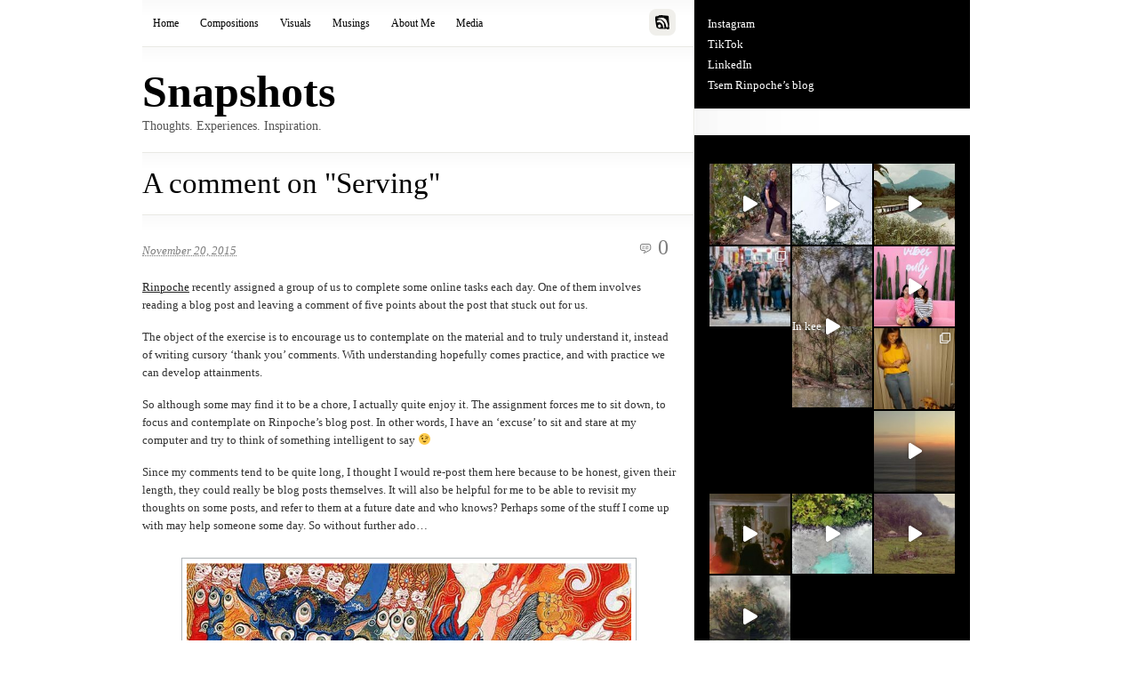

--- FILE ---
content_type: text/html; charset=UTF-8
request_url: http://www.elenakhong.com/2015/11/20/a-comment-on-serving/
body_size: 25705
content:
<!DOCTYPE html PUBLIC "-//W3C//DTD XHTML 1.0 Strict//EN" "http://www.w3.org/TR/xhtml1/DTD/xhtml1-strict.dtd">
<html xmlns="http://www.w3.org/1999/xhtml" lang="en-US">

<head profile="http://gmpg.org/xfn/11">

    <title>A comment on &#8220;Serving&#8221;</title><meta name="robots" content="" /><meta name="description" content="Rinpoche recently assigned a group of us to complete some online tasks each day. One of them involves reading a blog post and leaving a comment of five points about the post that stuck out for us. The object of [&hellip;]" /><meta http-equiv="Content-Type" content="text/html; charset=UTF-8" />
<link rel="pingback" href="http://www.elenakhong.com/xmlrpc.php" />
	    
	<meta name='robots' content='max-image-preview:large' />
<link rel='dns-prefetch' href='//s0.wp.com' />
<link rel='dns-prefetch' href='//s.gravatar.com' />
<link rel="alternate" type="application/rss+xml" title="Snapshots &raquo; A comment on &#8220;Serving&#8221; Comments Feed" href="http://www.elenakhong.com/2015/11/20/a-comment-on-serving/feed/" />
<script type="text/javascript">
window._wpemojiSettings = {"baseUrl":"https:\/\/s.w.org\/images\/core\/emoji\/14.0.0\/72x72\/","ext":".png","svgUrl":"https:\/\/s.w.org\/images\/core\/emoji\/14.0.0\/svg\/","svgExt":".svg","source":{"concatemoji":"http:\/\/www.elenakhong.com\/wp-includes\/js\/wp-emoji-release.min.js?ver=6.2.3"}};
/*! This file is auto-generated */
!function(e,a,t){var n,r,o,i=a.createElement("canvas"),p=i.getContext&&i.getContext("2d");function s(e,t){p.clearRect(0,0,i.width,i.height),p.fillText(e,0,0);e=i.toDataURL();return p.clearRect(0,0,i.width,i.height),p.fillText(t,0,0),e===i.toDataURL()}function c(e){var t=a.createElement("script");t.src=e,t.defer=t.type="text/javascript",a.getElementsByTagName("head")[0].appendChild(t)}for(o=Array("flag","emoji"),t.supports={everything:!0,everythingExceptFlag:!0},r=0;r<o.length;r++)t.supports[o[r]]=function(e){if(p&&p.fillText)switch(p.textBaseline="top",p.font="600 32px Arial",e){case"flag":return s("\ud83c\udff3\ufe0f\u200d\u26a7\ufe0f","\ud83c\udff3\ufe0f\u200b\u26a7\ufe0f")?!1:!s("\ud83c\uddfa\ud83c\uddf3","\ud83c\uddfa\u200b\ud83c\uddf3")&&!s("\ud83c\udff4\udb40\udc67\udb40\udc62\udb40\udc65\udb40\udc6e\udb40\udc67\udb40\udc7f","\ud83c\udff4\u200b\udb40\udc67\u200b\udb40\udc62\u200b\udb40\udc65\u200b\udb40\udc6e\u200b\udb40\udc67\u200b\udb40\udc7f");case"emoji":return!s("\ud83e\udef1\ud83c\udffb\u200d\ud83e\udef2\ud83c\udfff","\ud83e\udef1\ud83c\udffb\u200b\ud83e\udef2\ud83c\udfff")}return!1}(o[r]),t.supports.everything=t.supports.everything&&t.supports[o[r]],"flag"!==o[r]&&(t.supports.everythingExceptFlag=t.supports.everythingExceptFlag&&t.supports[o[r]]);t.supports.everythingExceptFlag=t.supports.everythingExceptFlag&&!t.supports.flag,t.DOMReady=!1,t.readyCallback=function(){t.DOMReady=!0},t.supports.everything||(n=function(){t.readyCallback()},a.addEventListener?(a.addEventListener("DOMContentLoaded",n,!1),e.addEventListener("load",n,!1)):(e.attachEvent("onload",n),a.attachEvent("onreadystatechange",function(){"complete"===a.readyState&&t.readyCallback()})),(e=t.source||{}).concatemoji?c(e.concatemoji):e.wpemoji&&e.twemoji&&(c(e.twemoji),c(e.wpemoji)))}(window,document,window._wpemojiSettings);
</script>
<style type="text/css">
img.wp-smiley,
img.emoji {
	display: inline !important;
	border: none !important;
	box-shadow: none !important;
	height: 1em !important;
	width: 1em !important;
	margin: 0 0.07em !important;
	vertical-align: -0.1em !important;
	background: none !important;
	padding: 0 !important;
}
</style>
	<link rel='stylesheet' id='sbi_styles-css' href='http://www.elenakhong.com/wp-content/plugins/instagram-feed/css/sbi-styles.min.css?ver=6.2.6' type='text/css' media='all' />
<link rel='stylesheet' id='wp-block-library-css' href='http://www.elenakhong.com/wp-includes/css/dist/block-library/style.min.css?ver=6.2.3' type='text/css' media='all' />
<link rel='stylesheet' id='classic-theme-styles-css' href='http://www.elenakhong.com/wp-includes/css/classic-themes.min.css?ver=6.2.3' type='text/css' media='all' />
<style id='global-styles-inline-css' type='text/css'>
body{--wp--preset--color--black: #000000;--wp--preset--color--cyan-bluish-gray: #abb8c3;--wp--preset--color--white: #ffffff;--wp--preset--color--pale-pink: #f78da7;--wp--preset--color--vivid-red: #cf2e2e;--wp--preset--color--luminous-vivid-orange: #ff6900;--wp--preset--color--luminous-vivid-amber: #fcb900;--wp--preset--color--light-green-cyan: #7bdcb5;--wp--preset--color--vivid-green-cyan: #00d084;--wp--preset--color--pale-cyan-blue: #8ed1fc;--wp--preset--color--vivid-cyan-blue: #0693e3;--wp--preset--color--vivid-purple: #9b51e0;--wp--preset--gradient--vivid-cyan-blue-to-vivid-purple: linear-gradient(135deg,rgba(6,147,227,1) 0%,rgb(155,81,224) 100%);--wp--preset--gradient--light-green-cyan-to-vivid-green-cyan: linear-gradient(135deg,rgb(122,220,180) 0%,rgb(0,208,130) 100%);--wp--preset--gradient--luminous-vivid-amber-to-luminous-vivid-orange: linear-gradient(135deg,rgba(252,185,0,1) 0%,rgba(255,105,0,1) 100%);--wp--preset--gradient--luminous-vivid-orange-to-vivid-red: linear-gradient(135deg,rgba(255,105,0,1) 0%,rgb(207,46,46) 100%);--wp--preset--gradient--very-light-gray-to-cyan-bluish-gray: linear-gradient(135deg,rgb(238,238,238) 0%,rgb(169,184,195) 100%);--wp--preset--gradient--cool-to-warm-spectrum: linear-gradient(135deg,rgb(74,234,220) 0%,rgb(151,120,209) 20%,rgb(207,42,186) 40%,rgb(238,44,130) 60%,rgb(251,105,98) 80%,rgb(254,248,76) 100%);--wp--preset--gradient--blush-light-purple: linear-gradient(135deg,rgb(255,206,236) 0%,rgb(152,150,240) 100%);--wp--preset--gradient--blush-bordeaux: linear-gradient(135deg,rgb(254,205,165) 0%,rgb(254,45,45) 50%,rgb(107,0,62) 100%);--wp--preset--gradient--luminous-dusk: linear-gradient(135deg,rgb(255,203,112) 0%,rgb(199,81,192) 50%,rgb(65,88,208) 100%);--wp--preset--gradient--pale-ocean: linear-gradient(135deg,rgb(255,245,203) 0%,rgb(182,227,212) 50%,rgb(51,167,181) 100%);--wp--preset--gradient--electric-grass: linear-gradient(135deg,rgb(202,248,128) 0%,rgb(113,206,126) 100%);--wp--preset--gradient--midnight: linear-gradient(135deg,rgb(2,3,129) 0%,rgb(40,116,252) 100%);--wp--preset--duotone--dark-grayscale: url('#wp-duotone-dark-grayscale');--wp--preset--duotone--grayscale: url('#wp-duotone-grayscale');--wp--preset--duotone--purple-yellow: url('#wp-duotone-purple-yellow');--wp--preset--duotone--blue-red: url('#wp-duotone-blue-red');--wp--preset--duotone--midnight: url('#wp-duotone-midnight');--wp--preset--duotone--magenta-yellow: url('#wp-duotone-magenta-yellow');--wp--preset--duotone--purple-green: url('#wp-duotone-purple-green');--wp--preset--duotone--blue-orange: url('#wp-duotone-blue-orange');--wp--preset--font-size--small: 13px;--wp--preset--font-size--medium: 20px;--wp--preset--font-size--large: 36px;--wp--preset--font-size--x-large: 42px;--wp--preset--spacing--20: 0.44rem;--wp--preset--spacing--30: 0.67rem;--wp--preset--spacing--40: 1rem;--wp--preset--spacing--50: 1.5rem;--wp--preset--spacing--60: 2.25rem;--wp--preset--spacing--70: 3.38rem;--wp--preset--spacing--80: 5.06rem;--wp--preset--shadow--natural: 6px 6px 9px rgba(0, 0, 0, 0.2);--wp--preset--shadow--deep: 12px 12px 50px rgba(0, 0, 0, 0.4);--wp--preset--shadow--sharp: 6px 6px 0px rgba(0, 0, 0, 0.2);--wp--preset--shadow--outlined: 6px 6px 0px -3px rgba(255, 255, 255, 1), 6px 6px rgba(0, 0, 0, 1);--wp--preset--shadow--crisp: 6px 6px 0px rgba(0, 0, 0, 1);}:where(.is-layout-flex){gap: 0.5em;}body .is-layout-flow > .alignleft{float: left;margin-inline-start: 0;margin-inline-end: 2em;}body .is-layout-flow > .alignright{float: right;margin-inline-start: 2em;margin-inline-end: 0;}body .is-layout-flow > .aligncenter{margin-left: auto !important;margin-right: auto !important;}body .is-layout-constrained > .alignleft{float: left;margin-inline-start: 0;margin-inline-end: 2em;}body .is-layout-constrained > .alignright{float: right;margin-inline-start: 2em;margin-inline-end: 0;}body .is-layout-constrained > .aligncenter{margin-left: auto !important;margin-right: auto !important;}body .is-layout-constrained > :where(:not(.alignleft):not(.alignright):not(.alignfull)){max-width: var(--wp--style--global--content-size);margin-left: auto !important;margin-right: auto !important;}body .is-layout-constrained > .alignwide{max-width: var(--wp--style--global--wide-size);}body .is-layout-flex{display: flex;}body .is-layout-flex{flex-wrap: wrap;align-items: center;}body .is-layout-flex > *{margin: 0;}:where(.wp-block-columns.is-layout-flex){gap: 2em;}.has-black-color{color: var(--wp--preset--color--black) !important;}.has-cyan-bluish-gray-color{color: var(--wp--preset--color--cyan-bluish-gray) !important;}.has-white-color{color: var(--wp--preset--color--white) !important;}.has-pale-pink-color{color: var(--wp--preset--color--pale-pink) !important;}.has-vivid-red-color{color: var(--wp--preset--color--vivid-red) !important;}.has-luminous-vivid-orange-color{color: var(--wp--preset--color--luminous-vivid-orange) !important;}.has-luminous-vivid-amber-color{color: var(--wp--preset--color--luminous-vivid-amber) !important;}.has-light-green-cyan-color{color: var(--wp--preset--color--light-green-cyan) !important;}.has-vivid-green-cyan-color{color: var(--wp--preset--color--vivid-green-cyan) !important;}.has-pale-cyan-blue-color{color: var(--wp--preset--color--pale-cyan-blue) !important;}.has-vivid-cyan-blue-color{color: var(--wp--preset--color--vivid-cyan-blue) !important;}.has-vivid-purple-color{color: var(--wp--preset--color--vivid-purple) !important;}.has-black-background-color{background-color: var(--wp--preset--color--black) !important;}.has-cyan-bluish-gray-background-color{background-color: var(--wp--preset--color--cyan-bluish-gray) !important;}.has-white-background-color{background-color: var(--wp--preset--color--white) !important;}.has-pale-pink-background-color{background-color: var(--wp--preset--color--pale-pink) !important;}.has-vivid-red-background-color{background-color: var(--wp--preset--color--vivid-red) !important;}.has-luminous-vivid-orange-background-color{background-color: var(--wp--preset--color--luminous-vivid-orange) !important;}.has-luminous-vivid-amber-background-color{background-color: var(--wp--preset--color--luminous-vivid-amber) !important;}.has-light-green-cyan-background-color{background-color: var(--wp--preset--color--light-green-cyan) !important;}.has-vivid-green-cyan-background-color{background-color: var(--wp--preset--color--vivid-green-cyan) !important;}.has-pale-cyan-blue-background-color{background-color: var(--wp--preset--color--pale-cyan-blue) !important;}.has-vivid-cyan-blue-background-color{background-color: var(--wp--preset--color--vivid-cyan-blue) !important;}.has-vivid-purple-background-color{background-color: var(--wp--preset--color--vivid-purple) !important;}.has-black-border-color{border-color: var(--wp--preset--color--black) !important;}.has-cyan-bluish-gray-border-color{border-color: var(--wp--preset--color--cyan-bluish-gray) !important;}.has-white-border-color{border-color: var(--wp--preset--color--white) !important;}.has-pale-pink-border-color{border-color: var(--wp--preset--color--pale-pink) !important;}.has-vivid-red-border-color{border-color: var(--wp--preset--color--vivid-red) !important;}.has-luminous-vivid-orange-border-color{border-color: var(--wp--preset--color--luminous-vivid-orange) !important;}.has-luminous-vivid-amber-border-color{border-color: var(--wp--preset--color--luminous-vivid-amber) !important;}.has-light-green-cyan-border-color{border-color: var(--wp--preset--color--light-green-cyan) !important;}.has-vivid-green-cyan-border-color{border-color: var(--wp--preset--color--vivid-green-cyan) !important;}.has-pale-cyan-blue-border-color{border-color: var(--wp--preset--color--pale-cyan-blue) !important;}.has-vivid-cyan-blue-border-color{border-color: var(--wp--preset--color--vivid-cyan-blue) !important;}.has-vivid-purple-border-color{border-color: var(--wp--preset--color--vivid-purple) !important;}.has-vivid-cyan-blue-to-vivid-purple-gradient-background{background: var(--wp--preset--gradient--vivid-cyan-blue-to-vivid-purple) !important;}.has-light-green-cyan-to-vivid-green-cyan-gradient-background{background: var(--wp--preset--gradient--light-green-cyan-to-vivid-green-cyan) !important;}.has-luminous-vivid-amber-to-luminous-vivid-orange-gradient-background{background: var(--wp--preset--gradient--luminous-vivid-amber-to-luminous-vivid-orange) !important;}.has-luminous-vivid-orange-to-vivid-red-gradient-background{background: var(--wp--preset--gradient--luminous-vivid-orange-to-vivid-red) !important;}.has-very-light-gray-to-cyan-bluish-gray-gradient-background{background: var(--wp--preset--gradient--very-light-gray-to-cyan-bluish-gray) !important;}.has-cool-to-warm-spectrum-gradient-background{background: var(--wp--preset--gradient--cool-to-warm-spectrum) !important;}.has-blush-light-purple-gradient-background{background: var(--wp--preset--gradient--blush-light-purple) !important;}.has-blush-bordeaux-gradient-background{background: var(--wp--preset--gradient--blush-bordeaux) !important;}.has-luminous-dusk-gradient-background{background: var(--wp--preset--gradient--luminous-dusk) !important;}.has-pale-ocean-gradient-background{background: var(--wp--preset--gradient--pale-ocean) !important;}.has-electric-grass-gradient-background{background: var(--wp--preset--gradient--electric-grass) !important;}.has-midnight-gradient-background{background: var(--wp--preset--gradient--midnight) !important;}.has-small-font-size{font-size: var(--wp--preset--font-size--small) !important;}.has-medium-font-size{font-size: var(--wp--preset--font-size--medium) !important;}.has-large-font-size{font-size: var(--wp--preset--font-size--large) !important;}.has-x-large-font-size{font-size: var(--wp--preset--font-size--x-large) !important;}
.wp-block-navigation a:where(:not(.wp-element-button)){color: inherit;}
:where(.wp-block-columns.is-layout-flex){gap: 2em;}
.wp-block-pullquote{font-size: 1.5em;line-height: 1.6;}
</style>
<link rel='stylesheet' id='genericons-css' href='http://www.elenakhong.com/wp-content/plugins/jetpack/_inc/genericons/genericons/genericons.css?ver=3.1' type='text/css' media='all' />
<link rel='stylesheet' id='jetpack_css-css' href='http://www.elenakhong.com/wp-content/plugins/jetpack/css/jetpack.css?ver=3.8.2' type='text/css' media='all' />
<link rel='stylesheet' id='main_stylesheet-css' href='http://www.elenakhong.com/wp-content/themes/inuitypes_free/style.css?060116-144742&#038;ver=6.2.3' type='text/css' media='screen, projection' />
<link rel='stylesheet' id='css_shortcodes-css' href='http://www.elenakhong.com/wp-content/themes/inuitypes_free/lib_frame/css/shortcodes.css?ver=6.2.3' type='text/css' media='all' />
<link rel='stylesheet' id='layout_stylesheet-css' href='http://www.elenakhong.com/wp-content/themes/inuitypes_free/custom/layout.css?060116-144741&#038;ver=6.2.3' type='text/css' media='screen, projection' />
<link rel='stylesheet' id='custom_stylesheet-css' href='http://www.elenakhong.com/wp-content/themes/inuitypes_free/custom/custom.css?060116-144741&#038;ver=6.2.3' type='text/css' media='screen, projection' />
<script type='text/javascript' src='http://www.elenakhong.com/wp-includes/js/jquery/jquery.min.js?ver=3.6.4' id='jquery-core-js'></script>
<script type='text/javascript' src='http://www.elenakhong.com/wp-includes/js/jquery/jquery-migrate.min.js?ver=3.4.0' id='jquery-migrate-js'></script>
<script type='text/javascript' src='http://www.elenakhong.com/wp-content/themes/inuitypes_free/lib_frame/js/frame.js?ver=6.2.3' id='theme-scripts-js'></script>
<script type='text/javascript' src='http://www.elenakhong.com/wp-content/themes/inuitypes_free/lib_theme/js/jquery.1.8.3.js?ver=1.8.3' id='jquery.1.8.3-js'></script>
<script type='text/javascript' src='http://www.elenakhong.com/wp-content/themes/inuitypes_free/lib_theme/js/loopedslider.js?ver=6.2.3' id='loopedSlider-js'></script>
<script type='text/javascript' id='theme-js-js-extra'>
/* <![CDATA[ */
var my_fslider = {"autoStart":"","slidespeed":"600","autoHeight":"400"};
/* ]]> */
</script>
<script type='text/javascript' src='http://www.elenakhong.com/wp-content/themes/inuitypes_free/lib_theme/js/theme.js?ver=6.2.3' id='theme-js-js'></script>
<link rel="https://api.w.org/" href="http://www.elenakhong.com/wp-json/" /><link rel="alternate" type="application/json" href="http://www.elenakhong.com/wp-json/wp/v2/posts/4369" /><link rel="EditURI" type="application/rsd+xml" title="RSD" href="http://www.elenakhong.com/xmlrpc.php?rsd" />
<link rel="wlwmanifest" type="application/wlwmanifest+xml" href="http://www.elenakhong.com/wp-includes/wlwmanifest.xml" />
<link rel='shortlink' href='http://wp.me/p3DGTa-18t' />
<link rel="alternate" type="application/json+oembed" href="http://www.elenakhong.com/wp-json/oembed/1.0/embed?url=http%3A%2F%2Fwww.elenakhong.com%2F2015%2F11%2F20%2Fa-comment-on-serving%2F" />
<link rel="alternate" type="text/xml+oembed" href="http://www.elenakhong.com/wp-json/oembed/1.0/embed?url=http%3A%2F%2Fwww.elenakhong.com%2F2015%2F11%2F20%2Fa-comment-on-serving%2F&#038;format=xml" />
<meta property="og:title" content='A comment on &#8220;Serving&#8221;' />
<meta property="og:description" content='' />

<meta name="twitter:card" content='summary_large_image' />
<meta name="twitter:title" content='A comment on &#8220;Serving&#8221;' />
<meta name="twitter:description" content='' /><link rel='stylesheet' type='text/css' media='screen' href='http://www.elenakhong.com/wp-content/plugins/google-analytics-visits/css/style.css' />

<link rel='dns-prefetch' href='//jetpack.wordpress.com'>
<link rel='dns-prefetch' href='//s0.wp.com'>
<link rel='dns-prefetch' href='//s1.wp.com'>
<link rel='dns-prefetch' href='//s2.wp.com'>
<link rel='dns-prefetch' href='//public-api.wordpress.com'>
<link rel='dns-prefetch' href='//0.gravatar.com'>
<link rel='dns-prefetch' href='//1.gravatar.com'>
<link rel='dns-prefetch' href='//2.gravatar.com'>
<link rel="alternate" type="application/rss+xml" title="RSS 2.0" href="http://www.elenakhong.com/feed/" />
<!--[if lt IE 8]><script src="http://ie7-js.googlecode.com/svn/version/2.0(beta3)/IE8.js" type="text/javascript"></script><![endif]-->
<script>
  (function(i,s,o,g,r,a,m){i['GoogleAnalyticsObject']=r;i[r]=i[r]||function(){
  (i[r].q=i[r].q||[]).push(arguments)},i[r].l=1*new Date();a=s.createElement(o),
  m=s.getElementsByTagName(o)[0];a.async=1;a.src=g;m.parentNode.insertBefore(a,m)
  })(window,document,'script','//www.google-analytics.com/analytics.js','ga');

  ga('create', 'UA-41674509-1', 'elenakhong.com');
  ga('send', 'pageview');

</script><!-- Vipers Video Quicktags v6.6.0 | http://www.viper007bond.com/wordpress-plugins/vipers-video-quicktags/ -->
<style type="text/css">
.vvqbox { display: block; max-width: 100%; visibility: visible !important; margin: 10px auto; } .vvqbox img { max-width: 100%; height: 100%; } .vvqbox object { max-width: 100%; } 
</style>
<script type="text/javascript">
// <![CDATA[
	var vvqflashvars = {};
	var vvqparams = { wmode: "opaque", allowfullscreen: "true", allowscriptaccess: "always" };
	var vvqattributes = {};
	var vvqexpressinstall = "http://www.elenakhong.com/wp-content/plugins/vipers-video-quicktags/resources/expressinstall.swf";
// ]]>
</script>
<style type="text/css">.broken_link, a.broken_link {
	text-decoration: line-through;
}</style>
<!-- Jetpack Open Graph Tags -->
<meta property="og:type" content="article" />
<meta property="og:title" content="A comment on &#8220;Serving&#8221;" />
<meta property="og:url" content="http://www.elenakhong.com/2015/11/20/a-comment-on-serving/" />
<meta property="og:description" content="Rinpoche recently assigned a group of us to complete some online tasks each day. One of them involves reading a blog post and leaving a comment of five points about the post that stuck out for us. …" />
<meta property="article:published_time" content="2015-11-20T12:05:04+00:00" />
<meta property="article:modified_time" content="2015-11-20T12:16:31+00:00" />
<meta property="og:site_name" content="Snapshots" />
<meta property="og:image" content="http://www.elenakhong.com/wp-content/uploads/2015/11/Yamantaka.jpg" />
<meta property="og:image:width" content="720" />
<meta property="og:image:height" content="471" />
<meta property="og:locale" content="en_US" />
<meta name="twitter:card" content="summary" />

<style id="custom-css-css">div.sharedaddy.sd-block{border-top:1px solid #ddd;border-top:1px solid rgba(0,0,0,.13);padding:10px 0 5px;margin:0;width:100%!important}#nav-below{padding:20px 0 10px}.nav-previous{float:left;width:50%;font-style:italic}.nav-next{float:right;text-align:right;width:50%;font-style:italic}#nav-below a{text-decoration:none}.single.sing a{text-decoration:underline}.single.sing p{margin:0;padding:8px 0}.single.sing .aligncenter{display:block;margin-top:10px;margin-bottom:20px}.single.sing .meta a{color:#222;font-size:13px;font-style:italic}.single.sing p.meta span.comm a{font-size:24px;text-decoration:none;color:#7e7e7e;font-style:normal}.single.sing .wp-smiley{border:none!important;background:transparent!important;margin:0!important;padding:0!important}.widget h3{border-bottom:1px solid #eee}</style>
	
		
</head>

<body >



<div class="container_12 containerbar">
        <div class="grid_8 mainbar  equalh">	


<div class="navigation-area box clearfix">	

		    <div class="menu-menu-1-container"><ul id="menu-menu-1" class="sf-menu"><li id="menu-item-1151" class="menu-item menu-item-type-custom menu-item-object-custom menu-item-1151"><a href="/">Home</a></li>
<li id="menu-item-6706" class="menu-item menu-item-type-post_type menu-item-object-page menu-item-6706"><a href="http://www.elenakhong.com/compositions/">Compositions</a></li>
<li id="menu-item-6705" class="menu-item menu-item-type-post_type menu-item-object-page menu-item-6705"><a href="http://www.elenakhong.com/visuals/">Visuals</a></li>
<li id="menu-item-6764" class="menu-item menu-item-type-post_type menu-item-object-page menu-item-6764"><a href="http://www.elenakhong.com/musings/">Musings</a></li>
<li id="menu-item-1145" class="menu-item menu-item-type-post_type menu-item-object-page menu-item-1145"><a href="http://www.elenakhong.com/about-me/">About Me</a></li>
<li id="menu-item-4690" class="menu-item menu-item-type-post_type menu-item-object-page menu-item-4690"><a href="http://www.elenakhong.com/media/">Media</a></li>
</ul></div>		
	    <div class="feed-spot">
		<a class="rss-button" href="http://www.elenakhong.com/feed/"><img src="http://www.elenakhong.com/wp-content/themes/inuitypes_free/lib_theme/images/rss-small.png" alt="RSS" /></a>
	</div><!--/.feed-spot-->

</div><!-- /.navigation-area -->

		


<div class="logo-area box clearfix">
	
	<div class="logo-spot">
    				<div class="blog-title"><a href="http://www.elenakhong.com/">Snapshots</a></div>
		    <div class="blog-description">Thoughts. Experiences. Inspiration.</div>
	</div><!--/.logo-spot-->
		
</div><!-- /.logo-area -->




<div class="title-area box clearfix">
    					<h1 class='title'>A comment on "Serving"</h1>
</div><!-- /.title-area -->


<div class="cbox-area box clearfix">
		
						
		<div class="single sing">
		    <div class="headline">
				<p class="meta">
	<span class="date"><abbr class="published" title="November 20, 2015">November 20, 2015</abbr></span>
	<span class="comm"><a href="http://www.elenakhong.com/2015/11/20/a-comment-on-serving/#respond">0</a></span>
	<span class="clear"></span>
</p><!-- /.meta -->
			</div><!-- /.headline -->
						<div class="format_text">
				<p><a href="http://www.tsemrinpoche.com" target="_blank">Rinpoche</a> recently assigned a group of us to complete some online tasks each day. One of them involves reading a blog post and leaving a comment of five points about the post that stuck out for us.</p>
<p>The object of the exercise is to encourage us to contemplate on the material and to truly understand it, instead of writing cursory &#8216;thank you&#8217; comments. With understanding hopefully comes practice, and with practice we can develop attainments.</p>
<p>So although some may find it to be a chore, I actually quite enjoy it. The assignment forces me to sit down, to focus and contemplate on Rinpoche&#8217;s blog post. In other words, I have an &#8216;excuse&#8217; to sit and stare at my computer and try to think of something intelligent to say 😉</p>
<p>Since my comments tend to be quite long, I thought I would re-post them here because to be honest, given their length, they could really be blog posts themselves. It will also be helpful for me to be able to revisit my thoughts on some posts, and refer to them at a future date and who knows? Perhaps some of the stuff I come up with may help someone some day. So without further ado&#8230;</p>
<p><img decoding="async" class="aligncenter size-full wp-image-4372" alt="Yamantaka" src="http://www.elenakhong.com/wp-content/uploads/2015/11/Yamantaka.jpg" width="500" srcset="http://www.elenakhong.com/wp-content/uploads/2015/11/Yamantaka.jpg 720w, http://www.elenakhong.com/wp-content/uploads/2015/11/Yamantaka-300x196.jpg 300w" sizes="(max-width: 720px) 100vw, 720px" /></p>
<h3>Blog post:</h3>
<p><a href="http://www.tsemrinpoche.com/tsem-tulku-rinpoche/inspiration-worthy-words/serving.html" target="_blank">http://www.tsemrinpoche.com/tsem-tulku-rinpoche/inspiration-worthy-words/serving.html</a><br />
&nbsp;</p>
<h3>Comment:</h3>
<p>What struck me about this post was:</p>
<p>1) serving is just an action like any other, but the result we gain from this action is up to our motivation. How Rinpoche refers to serving here reminds me of a short teaching Rinpoche gave the other day about how we as laypeople make so many things our guru, instead of practising real guru devotion and showing real deference to our teachers’ instructions.</p>
<p>So for example, we make money our guru and we are completely guided by money. We work to acquire money, we worry about not having enough of it, we don’t want to give it away. We are totally enamoured by the concept of money, and don’t realise how much we allow it to dictate our every decision.</p>
<p>On the other hand, we don’t show anywhere near the same kind of deference to our teachers whom we supposedly seek refuge in.</p>
<p>So in this same case here, we serve our selfish endeavours by doing everything we can to fulfil our self-centric aspirations but we neglect to show the same kind of devotion and enthusiam in fulflling our teachers’ instructions.</p>
<p>2) it is amazing how powerful our mind is, and the capacity it has to change our state of existence. We can be in the exact same situation and either suffer or enjoy it. The real enemy is our mind which we have no control over, that runs amok and leads us to experience extremes of emotion.</p>
<p>3) that an action can be different based on our motivation seems to me to be the essence of tantra. For example, Vajrayogini uses our desire energy to draw us into her practice, then uses the same energy to propel us along the path.</p>
<p>4) on further contemplation, calling it our “personal Samsara” is very appropriate because what we suffer is personal to each individual. What I find unpleasant will not be the same things another person finds unpleasant, and likewise with things we find attractive.</p>
<p>It’s also personal to us because our “fates” and the rebirths we will take, and the karma we will accumulate is dependent on our actions and ours alone.<br />
It’s also personal in the sense we personally perpetuate our cycle of rebirths so yes, it really is our “personal Samsara” in more ways than one.</p>
<p>5) where Rinpoche wrote “Knowing this”, I was led to think that on knowing the mechanics of our “personal Samsara”, it gives us more motivation to hold our vows well. When we study and examine more, we have more incentive to hold our vows because we know the importance of holding them well. So studying, learning and understanding are actually the basis for consistency in our practice.</p>
<p>It’s like someone who knows what their disease is, and the doctor explains the treatment very well to them. The fear of the treatment becomes less, because the patient’s understanding of the method grows. Once the fear becomes less, the likelihood of the patient following through with the entire course of the treatment becomes higher.</p>
<p>A short but profound post, thank you Rinpoche!</p>
<p>&nbsp;</p>
<div class="sharedaddy sd-sharing-enabled"><div class="robots-nocontent sd-block sd-social sd-social-official sd-sharing"><h3 class="sd-title">Share this:</h3><div class="sd-content"><ul><li class="share-print"><a rel="nofollow" data-shared="" class="share-print sd-button" href="http://www.elenakhong.com/2015/11/20/a-comment-on-serving/#print" target="_blank" title="Click to print"><span>Print</span></a></li><li class="share-email"><a rel="nofollow" data-shared="" class="share-email sd-button" href="http://www.elenakhong.com/2015/11/20/a-comment-on-serving/?share=email" target="_blank" title="Click to email this to a friend"><span>Email</span></a></li><li class="share-facebook"><div class="fb-share-button" data-href="http://www.elenakhong.com/2015/11/20/a-comment-on-serving/" data-layout="button_count"></div></li><li class="share-twitter"><a href="https://twitter.com/share" class="twitter-share-button" data-url="http://www.elenakhong.com/2015/11/20/a-comment-on-serving/" data-text="A comment on &quot;Serving&quot;"  >Tweet</a></li><li class="share-pinterest"><div class="pinterest_button"><a href="https://www.pinterest.com/pin/create/button/?url=http%3A%2F%2Fwww.elenakhong.com%2F2015%2F11%2F20%2Fa-comment-on-serving%2F&#038;media=http%3A%2F%2Fwww.elenakhong.com%2Fwp-content%2Fuploads%2F2015%2F11%2FYamantaka.jpg&#038;description=A%20comment%20on%20%22Serving%22" data-pin-do="buttonPin" data-pin-config="beside"><img src="//assets.pinterest.com/images/pidgets/pinit_fg_en_rect_gray_20.png" /></a></div></li><li class="share-linkedin"><div class="linkedin_button"><script type="in/share" data-url="http://www.elenakhong.com/2015/11/20/a-comment-on-serving/" data-counter="right"></script></div></li><li class="share-end"></li></ul></div></div></div>				<p class="meta">
				    					<span class="cat"><a href="http://www.elenakhong.com/category/reflections-and-teachings/" rel="cat">Reflections and Teachings</a>
</span>				</p>
			</div><!-- /.format_text -->

            <div id="nav-below" class="navigation">
                <span class="nav-previous"><span class="meta-nav">&larr;</span> <a href="http://www.elenakhong.com/2015/11/02/symeon-of-trier/" rel="prev">Symeon of Trier</a></span>
                <span class="nav-next"><a href="http://www.elenakhong.com/2015/11/21/a-comment-on-the-farm-of-your-mind/" rel="next">A comment on &#8220;The Farm of Your Mind&#8221;</a> <span class="meta-nav">&rarr;</span></span>
            </div><!-- #nav-below -->
            <div class="fix"></div>


		</div><!-- /.single -->
				
							
	
<!-- You can start editing here. -->

<div id="comments">

			<!-- If comments are open, but there are no comments. -->
	 
</div> <!-- /#comments_wrap -->


		<div id="respond" class="comment-respond">
			<h3 id="reply-title" class="comment-reply-title">Leave a Reply <small><a rel="nofollow" id="cancel-comment-reply-link" href="/2015/11/20/a-comment-on-serving/#respond" style="display:none;">Cancel reply</a></small></h3>
			<div id="commentform" class="comment-form">
				<iframe src="http://jetpack.wordpress.com/jetpack-comment/?blogid=53788668&#038;postid=4369&#038;comment_registration=0&#038;require_name_email=1&#038;stc_enabled=1&#038;stb_enabled=1&#038;show_avatars=1&#038;avatar_default=monsterid&#038;greeting=Leave+a+Reply&#038;greeting_reply=Leave+a+Reply+to+%25s&#038;color_scheme=light&#038;lang=en-US&#038;jetpack_version=3.8.2&#038;sig=45a94c6ad3e73cf4578cc756c5b12de983294a45#parent=http%3A%2F%2Fwww.elenakhong.com%2F2015%2F11%2F20%2Fa-comment-on-serving%2F" allowtransparency="false" style="width:100%; height: 430px;border:0px;" frameBorder="0" scrolling="no" name="jetpack_remote_comment" id="jetpack_remote_comment"></iframe>
			</div>
		</div>

		
		<input type="hidden" name="comment_parent" id="comment_parent" value="" />

				
</div><!-- /.cbox-area -->

		

		
<div class="footer-area clearfix">

	<div class="date">
	    &copy; 2026 Snapshots	</div><!-- /.date -->
	<div class="navigation">
		    <div class="menu-menu-1-container"><ul id="menu-menu-2" class="sf-menu"><li class="menu-item menu-item-type-custom menu-item-object-custom menu-item-1151"><a href="/">Home</a></li>
<li class="menu-item menu-item-type-post_type menu-item-object-page menu-item-6706"><a href="http://www.elenakhong.com/compositions/">Compositions</a></li>
<li class="menu-item menu-item-type-post_type menu-item-object-page menu-item-6705"><a href="http://www.elenakhong.com/visuals/">Visuals</a></li>
<li class="menu-item menu-item-type-post_type menu-item-object-page menu-item-6764"><a href="http://www.elenakhong.com/musings/">Musings</a></li>
<li class="menu-item menu-item-type-post_type menu-item-object-page menu-item-1145"><a href="http://www.elenakhong.com/about-me/">About Me</a></li>
<li class="menu-item menu-item-type-post_type menu-item-object-page menu-item-4690"><a href="http://www.elenakhong.com/media/">Media</a></li>
</ul></div>		</div><!-- /.navigation -->
	<div class="credits">
		<div class="powered"><a href="http://bizzthemes.com" title="Designed by BizzThemes"><img src="http://www.elenakhong.com/wp-content/themes/inuitypes_free/lib_theme/images/credits-trans.png" alt="BizzThemes" height="28" width="115" /></a></div>
	</div><!-- /.credits -->
	
</div><!-- /.footer-area -->


    </div><!-- /.grid_8 -->
    

<div class="grid_4 sidebar  equalh">
	
	<div class="widget-odd widget-first widget-1 widget"><div class="menu-menu-3-container"><ul id="menu-menu-3" class="menu"><li id="menu-item-5087" class="menu-item menu-item-type-custom menu-item-object-custom menu-item-5087"><a href="https://www.instagram.com/jeanai/">Instagram</a></li>
<li id="menu-item-1154" class="menu-item menu-item-type-custom menu-item-object-custom menu-item-1154"><a href="https://www.tiktok.com/@kjeanai">TikTok</a></li>
<li id="menu-item-6756" class="menu-item menu-item-type-custom menu-item-object-custom menu-item-6756"><a href="https://www.linkedin.com/in/khongjeanai">LinkedIn</a></li>
<li id="menu-item-1158" class="menu-item menu-item-type-custom menu-item-object-custom menu-item-1158"><a href="http://blog.tsemtulku.com">Tsem Rinpoche&#8217;s blog</a></li>
</ul></div></div><!--/widget--><div class="widget-even widget-2 widget">			<div class="textwidget"><div id="sb_instagram"  class="sbi sbi_mob_col_1 sbi_tab_col_2 sbi_col_3 sbi_width_resp" style="padding-bottom: 2px;width: 100%;" data-feedid="*1"  data-res="auto" data-cols="3" data-colsmobile="1" data-colstablet="2" data-num="12" data-nummobile="" data-shortcode-atts="{}"  data-postid="4369" data-locatornonce="33cbca83ae" data-sbi-flags="favorLocal">
<div id="sbi_images"  style="padding: 1px;">
<div class="sbi_item sbi_type_video sbi_new sbi_transition" id="sbi_17987768726475692" data-date="1710949718">
<div class="sbi_photo_wrap">
        <a class="sbi_photo" href="https://www.instagram.com/reel/C4vdqTWJCkV/" target="_blank" rel="noopener nofollow" data-full-res="https://scontent-kul3-1.cdninstagram.com/v/t51.29350-15/433978179_278096145329595_7311341942656896704_n.jpg?_nc_cat=106&#038;ccb=1-7&#038;_nc_sid=18de74&#038;_nc_ohc=nX8e4sMYKyoAX_kLhfv&#038;_nc_ht=scontent-kul3-1.cdninstagram.com&#038;edm=ANo9K5cEAAAA&#038;oh=00_AfAk9GsaEd60PBBi5XhrHud4iHlzbJt8KeqVmXYpXe8BbA&#038;oe=6601F037" data-img-src-set="{&quot;d&quot;:&quot;https:\/\/scontent-kul3-1.cdninstagram.com\/v\/t51.29350-15\/433978179_278096145329595_7311341942656896704_n.jpg?_nc_cat=106&amp;ccb=1-7&amp;_nc_sid=18de74&amp;_nc_ohc=nX8e4sMYKyoAX_kLhfv&amp;_nc_ht=scontent-kul3-1.cdninstagram.com&amp;edm=ANo9K5cEAAAA&amp;oh=00_AfAk9GsaEd60PBBi5XhrHud4iHlzbJt8KeqVmXYpXe8BbA&amp;oe=6601F037&quot;,&quot;150&quot;:&quot;https:\/\/scontent-kul3-1.cdninstagram.com\/v\/t51.29350-15\/433978179_278096145329595_7311341942656896704_n.jpg?_nc_cat=106&amp;ccb=1-7&amp;_nc_sid=18de74&amp;_nc_ohc=nX8e4sMYKyoAX_kLhfv&amp;_nc_ht=scontent-kul3-1.cdninstagram.com&amp;edm=ANo9K5cEAAAA&amp;oh=00_AfAk9GsaEd60PBBi5XhrHud4iHlzbJt8KeqVmXYpXe8BbA&amp;oe=6601F037&quot;,&quot;320&quot;:&quot;https:\/\/scontent-kul3-1.cdninstagram.com\/v\/t51.29350-15\/433978179_278096145329595_7311341942656896704_n.jpg?_nc_cat=106&amp;ccb=1-7&amp;_nc_sid=18de74&amp;_nc_ohc=nX8e4sMYKyoAX_kLhfv&amp;_nc_ht=scontent-kul3-1.cdninstagram.com&amp;edm=ANo9K5cEAAAA&amp;oh=00_AfAk9GsaEd60PBBi5XhrHud4iHlzbJt8KeqVmXYpXe8BbA&amp;oe=6601F037&quot;,&quot;640&quot;:&quot;https:\/\/scontent-kul3-1.cdninstagram.com\/v\/t51.29350-15\/433978179_278096145329595_7311341942656896704_n.jpg?_nc_cat=106&amp;ccb=1-7&amp;_nc_sid=18de74&amp;_nc_ohc=nX8e4sMYKyoAX_kLhfv&amp;_nc_ht=scontent-kul3-1.cdninstagram.com&amp;edm=ANo9K5cEAAAA&amp;oh=00_AfAk9GsaEd60PBBi5XhrHud4iHlzbJt8KeqVmXYpXe8BbA&amp;oe=6601F037&quot;}"><br />
            <span class="sbi-screenreader">At the beginning of the year, I decided to go to T</span><br />
            	        <svg style="color: rgba(255,255,255,1)" class="svg-inline--fa fa-play fa-w-14 sbi_playbtn" aria-label="Play" aria-hidden="true" data-fa-processed="" data-prefix="fa" data-icon="play" role="presentation" xmlns="http://www.w3.org/2000/svg" viewBox="0 0 448 512"><path fill="currentColor" d="M424.4 214.7L72.4 6.6C43.8-10.3 0 6.1 0 47.9V464c0 37.5 40.7 60.1 72.4 41.3l352-208c31.4-18.5 31.5-64.1 0-82.6z"></path></svg>            <img decoding="async" src="http://www.elenakhong.com/wp-content/plugins/instagram-feed/img/placeholder.png" alt="At the beginning of the year, I decided to go to Thailand and do a little exploring.

I began in Chiang Mai, a city I’d never previously been to despite having travelled to Thailand countless times, and having even lived there at one stage of my life.

Cool-to-cold, dry weather with plenty of countryside and hiking spots, that’s easy to get around - what’s not to love?

If there’s one thing the trip reaffirmed for me, it’s that kindness exists everywhere and for those couple of weeks, I was very privileged to experience it.

A trip back to Chiang Mai is very definitely in the cards for the near future, not so much for the urban centre itself but more for the surrounding areas. So much remains unhiked, unseen and unexplored, and I can’t wait to return!

#budgettravel #digitalnomad #solotravel #solotraveler #travelingonabudget #cheaptravel"><br />
        </a>
    </div>
</div>
<div class="sbi_item sbi_type_video sbi_new sbi_transition" id="sbi_18017352434151175" data-date="1710173423">
<div class="sbi_photo_wrap">
        <a class="sbi_photo" href="https://www.instagram.com/reel/C4YUlZgpyE0/" target="_blank" rel="noopener nofollow" data-full-res="https://scontent-kul3-1.cdninstagram.com/v/t51.29350-15/432448384_1065654818059888_6781731570186833560_n.jpg?_nc_cat=106&#038;ccb=1-7&#038;_nc_sid=18de74&#038;_nc_ohc=T-AI4N9BeCkAX9rfG4a&#038;_nc_ht=scontent-kul3-1.cdninstagram.com&#038;edm=ANo9K5cEAAAA&#038;oh=00_AfCBNTWIwOhx2eRNrRHswp8CWxU4QD8Yw2p72ZSHcX0-mQ&#038;oe=66005F2B" data-img-src-set="{&quot;d&quot;:&quot;https:\/\/scontent-kul3-1.cdninstagram.com\/v\/t51.29350-15\/432448384_1065654818059888_6781731570186833560_n.jpg?_nc_cat=106&amp;ccb=1-7&amp;_nc_sid=18de74&amp;_nc_ohc=T-AI4N9BeCkAX9rfG4a&amp;_nc_ht=scontent-kul3-1.cdninstagram.com&amp;edm=ANo9K5cEAAAA&amp;oh=00_AfCBNTWIwOhx2eRNrRHswp8CWxU4QD8Yw2p72ZSHcX0-mQ&amp;oe=66005F2B&quot;,&quot;150&quot;:&quot;https:\/\/scontent-kul3-1.cdninstagram.com\/v\/t51.29350-15\/432448384_1065654818059888_6781731570186833560_n.jpg?_nc_cat=106&amp;ccb=1-7&amp;_nc_sid=18de74&amp;_nc_ohc=T-AI4N9BeCkAX9rfG4a&amp;_nc_ht=scontent-kul3-1.cdninstagram.com&amp;edm=ANo9K5cEAAAA&amp;oh=00_AfCBNTWIwOhx2eRNrRHswp8CWxU4QD8Yw2p72ZSHcX0-mQ&amp;oe=66005F2B&quot;,&quot;320&quot;:&quot;https:\/\/scontent-kul3-1.cdninstagram.com\/v\/t51.29350-15\/432448384_1065654818059888_6781731570186833560_n.jpg?_nc_cat=106&amp;ccb=1-7&amp;_nc_sid=18de74&amp;_nc_ohc=T-AI4N9BeCkAX9rfG4a&amp;_nc_ht=scontent-kul3-1.cdninstagram.com&amp;edm=ANo9K5cEAAAA&amp;oh=00_AfCBNTWIwOhx2eRNrRHswp8CWxU4QD8Yw2p72ZSHcX0-mQ&amp;oe=66005F2B&quot;,&quot;640&quot;:&quot;https:\/\/scontent-kul3-1.cdninstagram.com\/v\/t51.29350-15\/432448384_1065654818059888_6781731570186833560_n.jpg?_nc_cat=106&amp;ccb=1-7&amp;_nc_sid=18de74&amp;_nc_ohc=T-AI4N9BeCkAX9rfG4a&amp;_nc_ht=scontent-kul3-1.cdninstagram.com&amp;edm=ANo9K5cEAAAA&amp;oh=00_AfCBNTWIwOhx2eRNrRHswp8CWxU4QD8Yw2p72ZSHcX0-mQ&amp;oe=66005F2B&quot;}"><br />
            <span class="sbi-screenreader">Fulfilling March’s commitment to @wearekix_ to r</span><br />
            	        <svg style="color: rgba(255,255,255,1)" class="svg-inline--fa fa-play fa-w-14 sbi_playbtn" aria-label="Play" aria-hidden="true" data-fa-processed="" data-prefix="fa" data-icon="play" role="presentation" xmlns="http://www.w3.org/2000/svg" viewBox="0 0 448 512"><path fill="currentColor" d="M424.4 214.7L72.4 6.6C43.8-10.3 0 6.1 0 47.9V464c0 37.5 40.7 60.1 72.4 41.3l352-208c31.4-18.5 31.5-64.1 0-82.6z"></path></svg>            <img decoding="async" src="http://www.elenakhong.com/wp-content/plugins/instagram-feed/img/placeholder.png" alt="Fulfilling March’s commitment to @wearekix_ to release one piece of art a month…

——

INSPO: To say I’m an overthinker would be an understatement, and it’s a quality I’ve worked HARD on in the last year.

I used to think that asking others for their opinion would ease my decision-making process. That it would help me see my blind spots and yeah, to a certain extent that’s true. But in so many other ways, it’s not and it only introduces a form of paralytic chaos into life.

Because there ARE downsides to asking MANY people “what do you think”. For me at least, the more voices there were, the more confused I became until my own voice got lost in the melee.

I forgot how to listen to myself, and found my anxieties worsening as I tried to keep everyone happy by giving all their opinions equal weight. And when my own voice tried to fight back and speak up, I buried it under a chorus of insecurities.

But the truth is my life is not an exercise in democratic inclusivity, and it’s impossible to make everyone happy. And what tends to happen when you ask for someone’s opinion, and you don’t do what they opine, is it can leave them somewhat annoyed. A “why’d you bother asking me” situation.

Less pleasant is when you ask for their opinion, and follow someone else’s recommendation instead, and it goes wrong. Then you get an “I told you so”. It’s judgementalism I have no interest in partaking in.

So in the past year, I worked on relying on myself. I stopped talking to everyone, and started talking to myself. I learned to listen to my voice, even when it comes as whispers.

As I’ve learned to lean into my own voice, the overthinking and anxiety have significantly reduced. My mind feels lighter - breezy even - a hard-won victory that does still feel a little fragile on some days and needs a little support. 

But after a year of work, I think the key for me is this - asking the RIGHT people “what do you think” and developing the confidence to know even if I make a poor decision, it’s okay. That I’LL be okay because I’ve got the skills, time and support for a lil’ course correction 🙂

#poetrycommunity #poetryinspiration #wordsmiths #versevibes #poems #thingsimake"><br />
        </a>
    </div>
</div>
<div class="sbi_item sbi_type_video sbi_new sbi_transition" id="sbi_18051545965573049" data-date="1708393172">
<div class="sbi_photo_wrap">
        <a class="sbi_photo" href="https://www.instagram.com/reel/C3jRkRvpzEZ/" target="_blank" rel="noopener nofollow" data-full-res="https://scontent-kul3-1.cdninstagram.com/v/t51.29350-15/429338489_447778380911225_3938840519295977364_n.jpg?_nc_cat=109&#038;ccb=1-7&#038;_nc_sid=18de74&#038;_nc_ohc=59ryXko4pOoAX-nDbCV&#038;_nc_ht=scontent-kul3-1.cdninstagram.com&#038;edm=ANo9K5cEAAAA&#038;oh=00_AfAI8ZXcRm54wR-rcvgrIaT2sssy3Y226yWIkNTmJk06AQ&#038;oe=66014226" data-img-src-set="{&quot;d&quot;:&quot;https:\/\/scontent-kul3-1.cdninstagram.com\/v\/t51.29350-15\/429338489_447778380911225_3938840519295977364_n.jpg?_nc_cat=109&amp;ccb=1-7&amp;_nc_sid=18de74&amp;_nc_ohc=59ryXko4pOoAX-nDbCV&amp;_nc_ht=scontent-kul3-1.cdninstagram.com&amp;edm=ANo9K5cEAAAA&amp;oh=00_AfAI8ZXcRm54wR-rcvgrIaT2sssy3Y226yWIkNTmJk06AQ&amp;oe=66014226&quot;,&quot;150&quot;:&quot;https:\/\/scontent-kul3-1.cdninstagram.com\/v\/t51.29350-15\/429338489_447778380911225_3938840519295977364_n.jpg?_nc_cat=109&amp;ccb=1-7&amp;_nc_sid=18de74&amp;_nc_ohc=59ryXko4pOoAX-nDbCV&amp;_nc_ht=scontent-kul3-1.cdninstagram.com&amp;edm=ANo9K5cEAAAA&amp;oh=00_AfAI8ZXcRm54wR-rcvgrIaT2sssy3Y226yWIkNTmJk06AQ&amp;oe=66014226&quot;,&quot;320&quot;:&quot;https:\/\/scontent-kul3-1.cdninstagram.com\/v\/t51.29350-15\/429338489_447778380911225_3938840519295977364_n.jpg?_nc_cat=109&amp;ccb=1-7&amp;_nc_sid=18de74&amp;_nc_ohc=59ryXko4pOoAX-nDbCV&amp;_nc_ht=scontent-kul3-1.cdninstagram.com&amp;edm=ANo9K5cEAAAA&amp;oh=00_AfAI8ZXcRm54wR-rcvgrIaT2sssy3Y226yWIkNTmJk06AQ&amp;oe=66014226&quot;,&quot;640&quot;:&quot;https:\/\/scontent-kul3-1.cdninstagram.com\/v\/t51.29350-15\/429338489_447778380911225_3938840519295977364_n.jpg?_nc_cat=109&amp;ccb=1-7&amp;_nc_sid=18de74&amp;_nc_ohc=59ryXko4pOoAX-nDbCV&amp;_nc_ht=scontent-kul3-1.cdninstagram.com&amp;edm=ANo9K5cEAAAA&amp;oh=00_AfAI8ZXcRm54wR-rcvgrIaT2sssy3Y226yWIkNTmJk06AQ&amp;oe=66014226&quot;}"><br />
            <span class="sbi-screenreader">Hi and welcome to my world of incredibly slow reel</span><br />
            	        <svg style="color: rgba(255,255,255,1)" class="svg-inline--fa fa-play fa-w-14 sbi_playbtn" aria-label="Play" aria-hidden="true" data-fa-processed="" data-prefix="fa" data-icon="play" role="presentation" xmlns="http://www.w3.org/2000/svg" viewBox="0 0 448 512"><path fill="currentColor" d="M424.4 214.7L72.4 6.6C43.8-10.3 0 6.1 0 47.9V464c0 37.5 40.7 60.1 72.4 41.3l352-208c31.4-18.5 31.5-64.1 0-82.6z"></path></svg>            <img decoding="async" src="http://www.elenakhong.com/wp-content/plugins/instagram-feed/img/placeholder.png" alt="Hi and welcome to my world of incredibly slow reel-making 😂 This trip was back in November 2023, when the fam took a short trip to Hoi An 🇻🇳

Day 2 for me began with a morning swim, and multiple rounds between the freezing cold pool (it was winter there) and the villa’s steam room.

After breakfast with the fam, I went to visit My Son, which everyone else had gone to the previous day. It was well worth the hour-long drive to this ancient Hindu pilgrimage marvel, which is now a collection of archeological sites scattered throughout what’s essentially a giant park. I got to take my time exploring the incredible ruins, mostly on my own because the incessant drizzle (alternating with a heavier downpour) kept away the majority of visitors.

What was quite lovely, I thought, wasn’t the tourists clambering on the ruins to take selfies, no. It was actually the Hindu visitors going from site to site, making their devotional prayers. After thousands of years, the place still holds sacred meaning to them…

By the time the park was closing and I was done, the drizzle had decided to turn into a storm so I made my way back to the villa for dinner.

If you’re into history (as I am) and need a little bit of a break from Vietnam’s urban sprawl, I can recommend My Son as a day trip. Just please remember to be respectful and responsible because this is still a holy site for pilgrims!"><br />
        </a>
    </div>
</div>
<div class="sbi_item sbi_type_carousel sbi_new sbi_transition" id="sbi_18325414537137640" data-date="1707897306">
<div class="sbi_photo_wrap">
        <a class="sbi_photo" href="https://www.instagram.com/p/C3Uf1LspSx4/" target="_blank" rel="noopener nofollow" data-full-res="https://scontent-kul3-1.cdninstagram.com/v/t39.30808-6/427891635_18414245683047816_4725697849164371323_n.jpg?_nc_cat=103&#038;ccb=1-7&#038;_nc_sid=18de74&#038;_nc_ohc=rKBzTC6FNnoAX9Ljub7&#038;_nc_oc=AdiOncKkbQBqRNYN-HUitdJYfQdJuB9naEP4lC4wW9UjCdIuEAfuCKbQiNLfc1TiTH0&#038;_nc_ht=scontent-kul3-1.cdninstagram.com&#038;edm=ANo9K5cEAAAA&#038;oh=00_AfDvSQIEKhweuGDCIN4BU0jMcr1CV6BDrsLvxvwLwbDpVQ&#038;oe=6601FA0C" data-img-src-set="{&quot;d&quot;:&quot;https:\/\/scontent-kul3-1.cdninstagram.com\/v\/t39.30808-6\/427891635_18414245683047816_4725697849164371323_n.jpg?_nc_cat=103&amp;ccb=1-7&amp;_nc_sid=18de74&amp;_nc_ohc=rKBzTC6FNnoAX9Ljub7&amp;_nc_oc=AdiOncKkbQBqRNYN-HUitdJYfQdJuB9naEP4lC4wW9UjCdIuEAfuCKbQiNLfc1TiTH0&amp;_nc_ht=scontent-kul3-1.cdninstagram.com&amp;edm=ANo9K5cEAAAA&amp;oh=00_AfDvSQIEKhweuGDCIN4BU0jMcr1CV6BDrsLvxvwLwbDpVQ&amp;oe=6601FA0C&quot;,&quot;150&quot;:&quot;https:\/\/scontent-kul3-1.cdninstagram.com\/v\/t39.30808-6\/427891635_18414245683047816_4725697849164371323_n.jpg?_nc_cat=103&amp;ccb=1-7&amp;_nc_sid=18de74&amp;_nc_ohc=rKBzTC6FNnoAX9Ljub7&amp;_nc_oc=AdiOncKkbQBqRNYN-HUitdJYfQdJuB9naEP4lC4wW9UjCdIuEAfuCKbQiNLfc1TiTH0&amp;_nc_ht=scontent-kul3-1.cdninstagram.com&amp;edm=ANo9K5cEAAAA&amp;oh=00_AfDvSQIEKhweuGDCIN4BU0jMcr1CV6BDrsLvxvwLwbDpVQ&amp;oe=6601FA0C&quot;,&quot;320&quot;:&quot;https:\/\/scontent-kul3-1.cdninstagram.com\/v\/t39.30808-6\/427891635_18414245683047816_4725697849164371323_n.jpg?_nc_cat=103&amp;ccb=1-7&amp;_nc_sid=18de74&amp;_nc_ohc=rKBzTC6FNnoAX9Ljub7&amp;_nc_oc=AdiOncKkbQBqRNYN-HUitdJYfQdJuB9naEP4lC4wW9UjCdIuEAfuCKbQiNLfc1TiTH0&amp;_nc_ht=scontent-kul3-1.cdninstagram.com&amp;edm=ANo9K5cEAAAA&amp;oh=00_AfDvSQIEKhweuGDCIN4BU0jMcr1CV6BDrsLvxvwLwbDpVQ&amp;oe=6601FA0C&quot;,&quot;640&quot;:&quot;https:\/\/scontent-kul3-1.cdninstagram.com\/v\/t39.30808-6\/427891635_18414245683047816_4725697849164371323_n.jpg?_nc_cat=103&amp;ccb=1-7&amp;_nc_sid=18de74&amp;_nc_ohc=rKBzTC6FNnoAX9Ljub7&amp;_nc_oc=AdiOncKkbQBqRNYN-HUitdJYfQdJuB9naEP4lC4wW9UjCdIuEAfuCKbQiNLfc1TiTH0&amp;_nc_ht=scontent-kul3-1.cdninstagram.com&amp;edm=ANo9K5cEAAAA&amp;oh=00_AfDvSQIEKhweuGDCIN4BU0jMcr1CV6BDrsLvxvwLwbDpVQ&amp;oe=6601FA0C&quot;}"><br />
            <span class="sbi-screenreader">Between concept to execution, there was a grand to</span><br />
            <svg class="svg-inline--fa fa-clone fa-w-16 sbi_lightbox_carousel_icon" aria-hidden="true" aria-label="Clone" data-fa-proƒcessed="" data-prefix="far" data-icon="clone" role="img" xmlns="http://www.w3.org/2000/svg" viewBox="0 0 512 512">
	                <path fill="currentColor" d="M464 0H144c-26.51 0-48 21.49-48 48v48H48c-26.51 0-48 21.49-48 48v320c0 26.51 21.49 48 48 48h320c26.51 0 48-21.49 48-48v-48h48c26.51 0 48-21.49 48-48V48c0-26.51-21.49-48-48-48zM362 464H54a6 6 0 0 1-6-6V150a6 6 0 0 1 6-6h42v224c0 26.51 21.49 48 48 48h224v42a6 6 0 0 1-6 6zm96-96H150a6 6 0 0 1-6-6V54a6 6 0 0 1 6-6h308a6 6 0 0 1 6 6v308a6 6 0 0 1-6 6z"></path>
	            </svg>	                    <img decoding="async" src="http://www.elenakhong.com/wp-content/plugins/instagram-feed/img/placeholder.png" alt="Between concept to execution, there was a grand total of THREE WEEKS to pull together this lion dance stunt at Petaling Street, organised to celebrate Chinese New Year and the launch of Netflix’s live adaptation of Avatar: The Last Airbender.

In that time, the costumes were designed, produced and hand-carried back from Thailand. There were rehearsals with the lion dance crew, modifications were made to the props, and custom practical effects were created as well.

And except for a couple of hiccups here and there, everything went off without a hitch. In THREE WEEKS AND THE CHINESE NEW YEAR BREAK TO CONTEND WITH 😅

The stunt was immediately followed by a 48-hour turnaround time for getting the final video edited, so we had to make absolutely sure to get all the shots needed on the day…no do-overs possible!

It’s therefore not lost on me that this couldn’t have been pulled off without a crew that we trust 100%, and have full confidence and faith in. Every time I have the privilege of working with people like @codain.a @chriistee_ @zakwanazizan @ed_it_shoots @fitriaiyub and the incredible art department that is the @_the.taddies_, everything always goes smoothly and I’m reminded of why they’re the absolute best at what they do. They make EVERYTHING look good. 

@wearekix_ has more projects coming up but for now though, it’s time for this very tired producer to recover 😴 and recharge 🌳

📸: @thankyouhariz (thanks for making me look competent, I need all the help I can get 🤣)"><br />
        </a>
    </div>
</div>
<div class="sbi_item sbi_type_video sbi_new sbi_transition" id="sbi_18024659683819529" data-date="1707746843">
<div class="sbi_photo_wrap">
        <a class="sbi_photo" href="https://www.instagram.com/reel/C3QA0IXJZio/" target="_blank" rel="noopener nofollow" data-full-res="https://scontent-kul3-1.cdninstagram.com/v/t51.29350-15/426130693_744775200931997_1901300693465207260_n.jpg?_nc_cat=108&#038;ccb=1-7&#038;_nc_sid=18de74&#038;_nc_ohc=_l0Z3WjE6WAAX-srOa0&#038;_nc_ht=scontent-kul3-1.cdninstagram.com&#038;edm=ANo9K5cEAAAA&#038;oh=00_AfBmwAig0Lna4oF5Ecs4pCp1y9V7e_fK8ZebpMwTAPGkQA&#038;oe=6600ABFD" data-img-src-set="{&quot;d&quot;:&quot;https:\/\/scontent-kul3-1.cdninstagram.com\/v\/t51.29350-15\/426130693_744775200931997_1901300693465207260_n.jpg?_nc_cat=108&amp;ccb=1-7&amp;_nc_sid=18de74&amp;_nc_ohc=_l0Z3WjE6WAAX-srOa0&amp;_nc_ht=scontent-kul3-1.cdninstagram.com&amp;edm=ANo9K5cEAAAA&amp;oh=00_AfBmwAig0Lna4oF5Ecs4pCp1y9V7e_fK8ZebpMwTAPGkQA&amp;oe=6600ABFD&quot;,&quot;150&quot;:&quot;https:\/\/scontent-kul3-1.cdninstagram.com\/v\/t51.29350-15\/426130693_744775200931997_1901300693465207260_n.jpg?_nc_cat=108&amp;ccb=1-7&amp;_nc_sid=18de74&amp;_nc_ohc=_l0Z3WjE6WAAX-srOa0&amp;_nc_ht=scontent-kul3-1.cdninstagram.com&amp;edm=ANo9K5cEAAAA&amp;oh=00_AfBmwAig0Lna4oF5Ecs4pCp1y9V7e_fK8ZebpMwTAPGkQA&amp;oe=6600ABFD&quot;,&quot;320&quot;:&quot;https:\/\/scontent-kul3-1.cdninstagram.com\/v\/t51.29350-15\/426130693_744775200931997_1901300693465207260_n.jpg?_nc_cat=108&amp;ccb=1-7&amp;_nc_sid=18de74&amp;_nc_ohc=_l0Z3WjE6WAAX-srOa0&amp;_nc_ht=scontent-kul3-1.cdninstagram.com&amp;edm=ANo9K5cEAAAA&amp;oh=00_AfBmwAig0Lna4oF5Ecs4pCp1y9V7e_fK8ZebpMwTAPGkQA&amp;oe=6600ABFD&quot;,&quot;640&quot;:&quot;https:\/\/scontent-kul3-1.cdninstagram.com\/v\/t51.29350-15\/426130693_744775200931997_1901300693465207260_n.jpg?_nc_cat=108&amp;ccb=1-7&amp;_nc_sid=18de74&amp;_nc_ohc=_l0Z3WjE6WAAX-srOa0&amp;_nc_ht=scontent-kul3-1.cdninstagram.com&amp;edm=ANo9K5cEAAAA&amp;oh=00_AfBmwAig0Lna4oF5Ecs4pCp1y9V7e_fK8ZebpMwTAPGkQA&amp;oe=6600ABFD&quot;}"><br />
            <span class="sbi-screenreader">A short story on love’s disappointments.</p>
<p>In kee</span><br />
            	        <svg style="color: rgba(255,255,255,1)" class="svg-inline--fa fa-play fa-w-14 sbi_playbtn" aria-label="Play" aria-hidden="true" data-fa-processed="" data-prefix="fa" data-icon="play" role="presentation" xmlns="http://www.w3.org/2000/svg" viewBox="0 0 448 512"><path fill="currentColor" d="M424.4 214.7L72.4 6.6C43.8-10.3 0 6.1 0 47.9V464c0 37.5 40.7 60.1 72.4 41.3l352-208c31.4-18.5 31.5-64.1 0-82.6z"></path></svg>            <img decoding="async" src="http://www.elenakhong.com/wp-content/plugins/instagram-feed/img/placeholder.png" alt="A short story on love’s disappointments.

In keeping with my commitment to @wearekix_ to release one piece of art a month…

——

INSPO: There’s a @jason_mraz song that I adore called “3 Things” and on a recent trip to Namtok Samlan National Park (where this footage was taken), I listened to that track while on the train.

Side note: that album, YES!, is one of my all-time favourites and it brings me so much joy every time I listen to it, and recall the circumstances in which it was recorded.

Anyway, the track prompted a little musing about the way the number 3 shows up in our daily lives, one of the most universal ways being “I love you”.

And that got me thinking about relationships, and how else that number shows up in that area.

Relationship-wise, my 2023 could be characterised by hopes, highs and heartbreaks, interjected with plenty of self-reflection and learnings, and I wanted to write something that captured the experiences which prompted the conversations I had with myself 🙂

#poetrycommunity #poetryinspiration #wordsmiths #versevibes #poems #thingsimake"><br />
        </a>
    </div>
</div>
<div class="sbi_item sbi_type_video sbi_new sbi_transition" id="sbi_17891950361903452" data-date="1706183306">
<div class="sbi_photo_wrap">
        <a class="sbi_photo" href="https://www.instagram.com/reel/C2hZyKyJ2-5/" target="_blank" rel="noopener nofollow" data-full-res="https://scontent-kul3-1.cdninstagram.com/v/t51.29350-15/422460242_3492123287703306_8571922913643060932_n.jpg?_nc_cat=103&#038;ccb=1-7&#038;_nc_sid=18de74&#038;_nc_ohc=LXSU2giBxTwAX_rWt0D&#038;_nc_ht=scontent-kul3-1.cdninstagram.com&#038;edm=ANo9K5cEAAAA&#038;oh=00_AfAX9-nmz_EjauWfy-WqMthIRzo43Zdh-zJArFr4jtHrvw&#038;oe=6600A386" data-img-src-set="{&quot;d&quot;:&quot;https:\/\/scontent-kul3-1.cdninstagram.com\/v\/t51.29350-15\/422460242_3492123287703306_8571922913643060932_n.jpg?_nc_cat=103&amp;ccb=1-7&amp;_nc_sid=18de74&amp;_nc_ohc=LXSU2giBxTwAX_rWt0D&amp;_nc_ht=scontent-kul3-1.cdninstagram.com&amp;edm=ANo9K5cEAAAA&amp;oh=00_AfAX9-nmz_EjauWfy-WqMthIRzo43Zdh-zJArFr4jtHrvw&amp;oe=6600A386&quot;,&quot;150&quot;:&quot;https:\/\/scontent-kul3-1.cdninstagram.com\/v\/t51.29350-15\/422460242_3492123287703306_8571922913643060932_n.jpg?_nc_cat=103&amp;ccb=1-7&amp;_nc_sid=18de74&amp;_nc_ohc=LXSU2giBxTwAX_rWt0D&amp;_nc_ht=scontent-kul3-1.cdninstagram.com&amp;edm=ANo9K5cEAAAA&amp;oh=00_AfAX9-nmz_EjauWfy-WqMthIRzo43Zdh-zJArFr4jtHrvw&amp;oe=6600A386&quot;,&quot;320&quot;:&quot;https:\/\/scontent-kul3-1.cdninstagram.com\/v\/t51.29350-15\/422460242_3492123287703306_8571922913643060932_n.jpg?_nc_cat=103&amp;ccb=1-7&amp;_nc_sid=18de74&amp;_nc_ohc=LXSU2giBxTwAX_rWt0D&amp;_nc_ht=scontent-kul3-1.cdninstagram.com&amp;edm=ANo9K5cEAAAA&amp;oh=00_AfAX9-nmz_EjauWfy-WqMthIRzo43Zdh-zJArFr4jtHrvw&amp;oe=6600A386&quot;,&quot;640&quot;:&quot;https:\/\/scontent-kul3-1.cdninstagram.com\/v\/t51.29350-15\/422460242_3492123287703306_8571922913643060932_n.jpg?_nc_cat=103&amp;ccb=1-7&amp;_nc_sid=18de74&amp;_nc_ohc=LXSU2giBxTwAX_rWt0D&amp;_nc_ht=scontent-kul3-1.cdninstagram.com&amp;edm=ANo9K5cEAAAA&amp;oh=00_AfAX9-nmz_EjauWfy-WqMthIRzo43Zdh-zJArFr4jtHrvw&amp;oe=6600A386&quot;}"><br />
            <span class="sbi-screenreader">The last time I went on a family holiday was at le</span><br />
            	        <svg style="color: rgba(255,255,255,1)" class="svg-inline--fa fa-play fa-w-14 sbi_playbtn" aria-label="Play" aria-hidden="true" data-fa-processed="" data-prefix="fa" data-icon="play" role="presentation" xmlns="http://www.w3.org/2000/svg" viewBox="0 0 448 512"><path fill="currentColor" d="M424.4 214.7L72.4 6.6C43.8-10.3 0 6.1 0 47.9V464c0 37.5 40.7 60.1 72.4 41.3l352-208c31.4-18.5 31.5-64.1 0-82.6z"></path></svg>            <img decoding="async" src="http://www.elenakhong.com/wp-content/plugins/instagram-feed/img/placeholder.png" alt="The last time I went on a family holiday was at least a decade ago (Hong Kong or Bali, if I recall correctly). Had a fantastic time in Hoi An back in NOVEMBER 😂 with @elisakhong @khaileeng and fam. Yes, I know this recap is two months slow but…you know…things come up 😂

Mei and I arrived in Viet Nam a day after the rest of the fam who were already out at a clay factory. So Day 1 for us was mostly exploring the old town in the rain, eating our way through all of their vegan banh mis, and spending time matching buttons at the tailor. We capped things off at a vegan restaurant where, together with Khailee, we ordered pretty much the entire menu, and went back to the villa veeeeery satisfied and happy ☺️"><br />
        </a>
    </div>
</div>
<div class="sbi_item sbi_type_carousel sbi_new sbi_transition" id="sbi_18300358195146154" data-date="1706008282">
<div class="sbi_photo_wrap">
        <a class="sbi_photo" href="https://www.instagram.com/p/C2cMzbAJi3E/" target="_blank" rel="noopener nofollow" data-full-res="https://scontent-kul3-1.cdninstagram.com/v/t39.30808-6/421660477_18410367292047816_8629392908307016251_n.jpg?_nc_cat=107&#038;ccb=1-7&#038;_nc_sid=18de74&#038;_nc_ohc=qZ2NTl2MpZwAX9m0ap4&#038;_nc_ht=scontent-kul3-1.cdninstagram.com&#038;edm=ANo9K5cEAAAA&#038;oh=00_AfDzVL5Ze12AWw2q984qVilwSP8RsEgHH18rznnqPjwhEQ&#038;oe=66014881" data-img-src-set="{&quot;d&quot;:&quot;https:\/\/scontent-kul3-1.cdninstagram.com\/v\/t39.30808-6\/421660477_18410367292047816_8629392908307016251_n.jpg?_nc_cat=107&amp;ccb=1-7&amp;_nc_sid=18de74&amp;_nc_ohc=qZ2NTl2MpZwAX9m0ap4&amp;_nc_ht=scontent-kul3-1.cdninstagram.com&amp;edm=ANo9K5cEAAAA&amp;oh=00_AfDzVL5Ze12AWw2q984qVilwSP8RsEgHH18rznnqPjwhEQ&amp;oe=66014881&quot;,&quot;150&quot;:&quot;https:\/\/scontent-kul3-1.cdninstagram.com\/v\/t39.30808-6\/421660477_18410367292047816_8629392908307016251_n.jpg?_nc_cat=107&amp;ccb=1-7&amp;_nc_sid=18de74&amp;_nc_ohc=qZ2NTl2MpZwAX9m0ap4&amp;_nc_ht=scontent-kul3-1.cdninstagram.com&amp;edm=ANo9K5cEAAAA&amp;oh=00_AfDzVL5Ze12AWw2q984qVilwSP8RsEgHH18rznnqPjwhEQ&amp;oe=66014881&quot;,&quot;320&quot;:&quot;https:\/\/scontent-kul3-1.cdninstagram.com\/v\/t39.30808-6\/421660477_18410367292047816_8629392908307016251_n.jpg?_nc_cat=107&amp;ccb=1-7&amp;_nc_sid=18de74&amp;_nc_ohc=qZ2NTl2MpZwAX9m0ap4&amp;_nc_ht=scontent-kul3-1.cdninstagram.com&amp;edm=ANo9K5cEAAAA&amp;oh=00_AfDzVL5Ze12AWw2q984qVilwSP8RsEgHH18rznnqPjwhEQ&amp;oe=66014881&quot;,&quot;640&quot;:&quot;https:\/\/scontent-kul3-1.cdninstagram.com\/v\/t39.30808-6\/421660477_18410367292047816_8629392908307016251_n.jpg?_nc_cat=107&amp;ccb=1-7&amp;_nc_sid=18de74&amp;_nc_ohc=qZ2NTl2MpZwAX9m0ap4&amp;_nc_ht=scontent-kul3-1.cdninstagram.com&amp;edm=ANo9K5cEAAAA&amp;oh=00_AfDzVL5Ze12AWw2q984qVilwSP8RsEgHH18rznnqPjwhEQ&amp;oe=66014881&quot;}"><br />
            <span class="sbi-screenreader">Over the weekend, someone said to me that my IG is</span><br />
            <svg class="svg-inline--fa fa-clone fa-w-16 sbi_lightbox_carousel_icon" aria-hidden="true" aria-label="Clone" data-fa-proƒcessed="" data-prefix="far" data-icon="clone" role="img" xmlns="http://www.w3.org/2000/svg" viewBox="0 0 512 512">
	                <path fill="currentColor" d="M464 0H144c-26.51 0-48 21.49-48 48v48H48c-26.51 0-48 21.49-48 48v320c0 26.51 21.49 48 48 48h320c26.51 0 48-21.49 48-48v-48h48c26.51 0 48-21.49 48-48V48c0-26.51-21.49-48-48-48zM362 464H54a6 6 0 0 1-6-6V150a6 6 0 0 1 6-6h42v224c0 26.51 21.49 48 48 48h224v42a6 6 0 0 1-6 6zm96-96H150a6 6 0 0 1-6-6V54a6 6 0 0 1 6-6h308a6 6 0 0 1 6 6v308a6 6 0 0 1-6 6z"></path>
	            </svg>	                    <img decoding="async" src="http://www.elenakhong.com/wp-content/plugins/instagram-feed/img/placeholder.png" alt="Over the weekend, someone said to me that my IG is like my diary so I guess this post is befitting of that summation! (To be fair, there’s still a helluva lot that happens to me, that’s not documented here… 😵‍💫)

At the end of every year, I spend a little time reflecting on the past 12 months and thinking ahead to the future. Then I set goals for myself - not resolutions because I find those are easy to break, but I believe it’s not as easy giving up a commitment to work towards certain things.

🌳 Reflections:
One of the biggest wake-up calls for me in 2023 was noticing who I spend time with, what we do in that time, and how I feel after coming away from that interaction. For that reason, most of my 2023’s Q3 and Q4 was in pretty much hermit mode, hanging out with just 1-2 friends, family or mostly by myself.

I wanted - nay, NEEDED - space to analyse, think and get clear, and I realised something profound (for me, at least). I realised that when I spent time with people who only talk about people/events, I came away feeling shitty and/or angry. Or, worse still, feeling like I’d accomplished something when in reality, all we had done was gossip 🤯

How much had I learned in the time spent with them? How much had I grown, progressed or been challenged physically, emotionally, intellectually? How much art had I produced and created?

✨✨✨AND how had THEY benefited from their time with me, or was my presence just enabling shitty habits for both of us?✨✨✨

No wonder “refraining from idle chatter” is one of the 10 Refuge Vows.

Another lesson was saying “yes” to things I didn’t actually want to do, then feeling bad about doing them. Or, worse still, saying “no” to things I didn’t actually want to do, then feeling bad about saying no 🤦🏻‍♀️ 

That was problematic because along with that, I was sometimes pretending to enjoy stuff I don’t actually enjoy, just to maintain a relationship or keep the peace.

(Continued in the comments)"><br />
        </a>
    </div>
</div>
<div class="sbi_item sbi_type_video sbi_new sbi_transition" id="sbi_17860073667088862" data-date="1705736003">
<div class="sbi_photo_wrap">
        <a class="sbi_photo" href="https://www.instagram.com/reel/C2UFYmCJIhY/" target="_blank" rel="noopener nofollow" data-full-res="https://scontent-kul3-1.cdninstagram.com/v/t51.29350-15/419566678_1388365201797665_9078516208701946109_n.jpg?_nc_cat=110&#038;ccb=1-7&#038;_nc_sid=18de74&#038;_nc_ohc=UhRe_fIizRQAX89Imq3&#038;_nc_ht=scontent-kul3-1.cdninstagram.com&#038;edm=ANo9K5cEAAAA&#038;oh=00_AfCpiV5EEYfiVRsh3-V7cnyyt2Hly-KxZaMM3_EwspdfjQ&#038;oe=6600917B" data-img-src-set="{&quot;d&quot;:&quot;https:\/\/scontent-kul3-1.cdninstagram.com\/v\/t51.29350-15\/419566678_1388365201797665_9078516208701946109_n.jpg?_nc_cat=110&amp;ccb=1-7&amp;_nc_sid=18de74&amp;_nc_ohc=UhRe_fIizRQAX89Imq3&amp;_nc_ht=scontent-kul3-1.cdninstagram.com&amp;edm=ANo9K5cEAAAA&amp;oh=00_AfCpiV5EEYfiVRsh3-V7cnyyt2Hly-KxZaMM3_EwspdfjQ&amp;oe=6600917B&quot;,&quot;150&quot;:&quot;https:\/\/scontent-kul3-1.cdninstagram.com\/v\/t51.29350-15\/419566678_1388365201797665_9078516208701946109_n.jpg?_nc_cat=110&amp;ccb=1-7&amp;_nc_sid=18de74&amp;_nc_ohc=UhRe_fIizRQAX89Imq3&amp;_nc_ht=scontent-kul3-1.cdninstagram.com&amp;edm=ANo9K5cEAAAA&amp;oh=00_AfCpiV5EEYfiVRsh3-V7cnyyt2Hly-KxZaMM3_EwspdfjQ&amp;oe=6600917B&quot;,&quot;320&quot;:&quot;https:\/\/scontent-kul3-1.cdninstagram.com\/v\/t51.29350-15\/419566678_1388365201797665_9078516208701946109_n.jpg?_nc_cat=110&amp;ccb=1-7&amp;_nc_sid=18de74&amp;_nc_ohc=UhRe_fIizRQAX89Imq3&amp;_nc_ht=scontent-kul3-1.cdninstagram.com&amp;edm=ANo9K5cEAAAA&amp;oh=00_AfCpiV5EEYfiVRsh3-V7cnyyt2Hly-KxZaMM3_EwspdfjQ&amp;oe=6600917B&quot;,&quot;640&quot;:&quot;https:\/\/scontent-kul3-1.cdninstagram.com\/v\/t51.29350-15\/419566678_1388365201797665_9078516208701946109_n.jpg?_nc_cat=110&amp;ccb=1-7&amp;_nc_sid=18de74&amp;_nc_ohc=UhRe_fIizRQAX89Imq3&amp;_nc_ht=scontent-kul3-1.cdninstagram.com&amp;edm=ANo9K5cEAAAA&amp;oh=00_AfCpiV5EEYfiVRsh3-V7cnyyt2Hly-KxZaMM3_EwspdfjQ&amp;oe=6600917B&quot;}"><br />
            <span class="sbi-screenreader">Sunrises and sunsets 🌞 are my favourite times o</span><br />
            	        <svg style="color: rgba(255,255,255,1)" class="svg-inline--fa fa-play fa-w-14 sbi_playbtn" aria-label="Play" aria-hidden="true" data-fa-processed="" data-prefix="fa" data-icon="play" role="presentation" xmlns="http://www.w3.org/2000/svg" viewBox="0 0 448 512"><path fill="currentColor" d="M424.4 214.7L72.4 6.6C43.8-10.3 0 6.1 0 47.9V464c0 37.5 40.7 60.1 72.4 41.3l352-208c31.4-18.5 31.5-64.1 0-82.6z"></path></svg>            <img decoding="async" src="http://www.elenakhong.com/wp-content/plugins/instagram-feed/img/placeholder.png" alt="Sunrises and sunsets 🌞 are my favourite times of the day. And maybe it’s just me but I always feel like somehow their complete brilliance is never fully captured on camera…some things really are just better experienced in the real world.

📸: Taryn Elliott

#colorgrading #videoediting #cinematicfootage #travelvlogs #dronevideography"><br />
        </a>
    </div>
</div>
<div class="sbi_item sbi_type_video sbi_new sbi_transition" id="sbi_17951450447632718" data-date="1705326699">
<div class="sbi_photo_wrap">
        <a class="sbi_photo" href="https://www.instagram.com/reel/C2H4XZoJUC7/" target="_blank" rel="noopener nofollow" data-full-res="https://scontent-kul3-1.cdninstagram.com/v/t51.29350-15/419104651_1396315094309167_171665714567954141_n.jpg?_nc_cat=107&#038;ccb=1-7&#038;_nc_sid=18de74&#038;_nc_ohc=zu3ZURD4NzMAX_6V5VF&#038;_nc_oc=AdimXLL3CJyEtlk_yVajaeEg_Ije6Fi1yfwJSjAbx3AJkeqcLRvjWqjqfke9HM61dl4&#038;_nc_ht=scontent-kul3-1.cdninstagram.com&#038;edm=ANo9K5cEAAAA&#038;oh=00_AfB6273z596aHVdhW9tJoZblkHoqp_DObsSfbtmViVj6sQ&#038;oe=66023CD8" data-img-src-set="{&quot;d&quot;:&quot;https:\/\/scontent-kul3-1.cdninstagram.com\/v\/t51.29350-15\/419104651_1396315094309167_171665714567954141_n.jpg?_nc_cat=107&amp;ccb=1-7&amp;_nc_sid=18de74&amp;_nc_ohc=zu3ZURD4NzMAX_6V5VF&amp;_nc_oc=AdimXLL3CJyEtlk_yVajaeEg_Ije6Fi1yfwJSjAbx3AJkeqcLRvjWqjqfke9HM61dl4&amp;_nc_ht=scontent-kul3-1.cdninstagram.com&amp;edm=ANo9K5cEAAAA&amp;oh=00_AfB6273z596aHVdhW9tJoZblkHoqp_DObsSfbtmViVj6sQ&amp;oe=66023CD8&quot;,&quot;150&quot;:&quot;https:\/\/scontent-kul3-1.cdninstagram.com\/v\/t51.29350-15\/419104651_1396315094309167_171665714567954141_n.jpg?_nc_cat=107&amp;ccb=1-7&amp;_nc_sid=18de74&amp;_nc_ohc=zu3ZURD4NzMAX_6V5VF&amp;_nc_oc=AdimXLL3CJyEtlk_yVajaeEg_Ije6Fi1yfwJSjAbx3AJkeqcLRvjWqjqfke9HM61dl4&amp;_nc_ht=scontent-kul3-1.cdninstagram.com&amp;edm=ANo9K5cEAAAA&amp;oh=00_AfB6273z596aHVdhW9tJoZblkHoqp_DObsSfbtmViVj6sQ&amp;oe=66023CD8&quot;,&quot;320&quot;:&quot;https:\/\/scontent-kul3-1.cdninstagram.com\/v\/t51.29350-15\/419104651_1396315094309167_171665714567954141_n.jpg?_nc_cat=107&amp;ccb=1-7&amp;_nc_sid=18de74&amp;_nc_ohc=zu3ZURD4NzMAX_6V5VF&amp;_nc_oc=AdimXLL3CJyEtlk_yVajaeEg_Ije6Fi1yfwJSjAbx3AJkeqcLRvjWqjqfke9HM61dl4&amp;_nc_ht=scontent-kul3-1.cdninstagram.com&amp;edm=ANo9K5cEAAAA&amp;oh=00_AfB6273z596aHVdhW9tJoZblkHoqp_DObsSfbtmViVj6sQ&amp;oe=66023CD8&quot;,&quot;640&quot;:&quot;https:\/\/scontent-kul3-1.cdninstagram.com\/v\/t51.29350-15\/419104651_1396315094309167_171665714567954141_n.jpg?_nc_cat=107&amp;ccb=1-7&amp;_nc_sid=18de74&amp;_nc_ohc=zu3ZURD4NzMAX_6V5VF&amp;_nc_oc=AdimXLL3CJyEtlk_yVajaeEg_Ije6Fi1yfwJSjAbx3AJkeqcLRvjWqjqfke9HM61dl4&amp;_nc_ht=scontent-kul3-1.cdninstagram.com&amp;edm=ANo9K5cEAAAA&amp;oh=00_AfB6273z596aHVdhW9tJoZblkHoqp_DObsSfbtmViVj6sQ&amp;oe=66023CD8&quot;}"><br />
            <span class="sbi-screenreader">One of my greatest &#8211; and I really do mean greatest</span><br />
            	        <svg style="color: rgba(255,255,255,1)" class="svg-inline--fa fa-play fa-w-14 sbi_playbtn" aria-label="Play" aria-hidden="true" data-fa-processed="" data-prefix="fa" data-icon="play" role="presentation" xmlns="http://www.w3.org/2000/svg" viewBox="0 0 448 512"><path fill="currentColor" d="M424.4 214.7L72.4 6.6C43.8-10.3 0 6.1 0 47.9V464c0 37.5 40.7 60.1 72.4 41.3l352-208c31.4-18.5 31.5-64.1 0-82.6z"></path></svg>            <img decoding="async" src="http://www.elenakhong.com/wp-content/plugins/instagram-feed/img/placeholder.png" alt="One of my greatest - and I really do mean greatest - fears is showing my poetry to anyone, let alone PERFORMING it in public.

Give a speech? Sure. Do a presentation? No problem.

But perform? NOPE.

But on New Year’s Eve, at @elisakhong and @khaileeng’s gathering, a small stage was set up for people to sing, recite poetry, act and so on, and I thought, “Why not end the old year, and start the new one with an act of bravery?” (Hey, it’s brave for me, okay! 🤣)

I was trembling the whole way through, and feeling sick in my stomach but I got there in the end 😅

Maybe one day I’ll have the guts to upload a video without the audio muted but for now, here’s the poem everyone heard 😊

Thanks Mei for the video, and thank you and Khailee for the invite and encouragement to do this! Here’s to doing more stuff I’m scared of!

——

INSPO: I was going through a bit of difficulty last year. I was thinking about quitting my old place where I’d been for 14 years and starting a new job in video production. So there were many sleeplessness and a lot of questioning my identity and goals and if I’m making the right decision, and feeling a bit driftless and ungrounded.

#poetrycommunity #poetryinspiration #wordsmiths #versevibes #poesia #poems #thingsimake"><br />
        </a>
    </div>
</div>
<div class="sbi_item sbi_type_video sbi_new sbi_transition" id="sbi_18006605150470203" data-date="1705112768">
<div class="sbi_photo_wrap">
        <a class="sbi_photo" href="https://www.instagram.com/reel/C2BginNJzFq/" target="_blank" rel="noopener nofollow" data-full-res="https://scontent-kul3-1.cdninstagram.com/v/t51.29350-15/418634842_904022417717299_2608056357692886099_n.jpg?_nc_cat=106&#038;ccb=1-7&#038;_nc_sid=18de74&#038;_nc_ohc=cGTEArR1DLcAX_0-NFT&#038;_nc_ht=scontent-kul3-1.cdninstagram.com&#038;edm=ANo9K5cEAAAA&#038;oh=00_AfCxyvBt27Nvhm3rZrNbssmJA3IND1WzyKQIaRMhNamTtg&#038;oe=6600A942" data-img-src-set="{&quot;d&quot;:&quot;https:\/\/scontent-kul3-1.cdninstagram.com\/v\/t51.29350-15\/418634842_904022417717299_2608056357692886099_n.jpg?_nc_cat=106&amp;ccb=1-7&amp;_nc_sid=18de74&amp;_nc_ohc=cGTEArR1DLcAX_0-NFT&amp;_nc_ht=scontent-kul3-1.cdninstagram.com&amp;edm=ANo9K5cEAAAA&amp;oh=00_AfCxyvBt27Nvhm3rZrNbssmJA3IND1WzyKQIaRMhNamTtg&amp;oe=6600A942&quot;,&quot;150&quot;:&quot;https:\/\/scontent-kul3-1.cdninstagram.com\/v\/t51.29350-15\/418634842_904022417717299_2608056357692886099_n.jpg?_nc_cat=106&amp;ccb=1-7&amp;_nc_sid=18de74&amp;_nc_ohc=cGTEArR1DLcAX_0-NFT&amp;_nc_ht=scontent-kul3-1.cdninstagram.com&amp;edm=ANo9K5cEAAAA&amp;oh=00_AfCxyvBt27Nvhm3rZrNbssmJA3IND1WzyKQIaRMhNamTtg&amp;oe=6600A942&quot;,&quot;320&quot;:&quot;https:\/\/scontent-kul3-1.cdninstagram.com\/v\/t51.29350-15\/418634842_904022417717299_2608056357692886099_n.jpg?_nc_cat=106&amp;ccb=1-7&amp;_nc_sid=18de74&amp;_nc_ohc=cGTEArR1DLcAX_0-NFT&amp;_nc_ht=scontent-kul3-1.cdninstagram.com&amp;edm=ANo9K5cEAAAA&amp;oh=00_AfCxyvBt27Nvhm3rZrNbssmJA3IND1WzyKQIaRMhNamTtg&amp;oe=6600A942&quot;,&quot;640&quot;:&quot;https:\/\/scontent-kul3-1.cdninstagram.com\/v\/t51.29350-15\/418634842_904022417717299_2608056357692886099_n.jpg?_nc_cat=106&amp;ccb=1-7&amp;_nc_sid=18de74&amp;_nc_ohc=cGTEArR1DLcAX_0-NFT&amp;_nc_ht=scontent-kul3-1.cdninstagram.com&amp;edm=ANo9K5cEAAAA&amp;oh=00_AfCxyvBt27Nvhm3rZrNbssmJA3IND1WzyKQIaRMhNamTtg&amp;oe=6600A942&quot;}"><br />
            <span class="sbi-screenreader">I can’t be the only one dreaming of the beach ri</span><br />
            	        <svg style="color: rgba(255,255,255,1)" class="svg-inline--fa fa-play fa-w-14 sbi_playbtn" aria-label="Play" aria-hidden="true" data-fa-processed="" data-prefix="fa" data-icon="play" role="presentation" xmlns="http://www.w3.org/2000/svg" viewBox="0 0 448 512"><path fill="currentColor" d="M424.4 214.7L72.4 6.6C43.8-10.3 0 6.1 0 47.9V464c0 37.5 40.7 60.1 72.4 41.3l352-208c31.4-18.5 31.5-64.1 0-82.6z"></path></svg>            <img decoding="async" src="http://www.elenakhong.com/wp-content/plugins/instagram-feed/img/placeholder.png" alt="I can’t be the only one dreaming of the beach right now, right?

 📸: Michal Marek

#colorgrading #videoediting #cinematicfootage #travelvlogs #dronevideography #budgettravel #digitalnomad #solotravel #solotraveler #travelingonabudget #cheaptravel"><br />
        </a>
    </div>
</div>
<div class="sbi_item sbi_type_video sbi_new sbi_transition" id="sbi_18171384535290478" data-date="1704502816">
<div class="sbi_photo_wrap">
        <a class="sbi_photo" href="https://www.instagram.com/reel/C1vVTAfytFO/" target="_blank" rel="noopener nofollow" data-full-res="https://scontent-kul3-1.cdninstagram.com/v/t51.29350-15/416945710_1629227424283199_7558778687098009471_n.jpg?_nc_cat=106&#038;ccb=1-7&#038;_nc_sid=18de74&#038;_nc_ohc=DKY3op0_qmsAX8Kj32i&#038;_nc_ht=scontent-kul3-1.cdninstagram.com&#038;edm=ANo9K5cEAAAA&#038;oh=00_AfAN4H3jWBeTNZQjxzs0orGkYmUj8agYLVfRooLoRi0U4g&#038;oe=66015B5F" data-img-src-set="{&quot;d&quot;:&quot;https:\/\/scontent-kul3-1.cdninstagram.com\/v\/t51.29350-15\/416945710_1629227424283199_7558778687098009471_n.jpg?_nc_cat=106&amp;ccb=1-7&amp;_nc_sid=18de74&amp;_nc_ohc=DKY3op0_qmsAX8Kj32i&amp;_nc_ht=scontent-kul3-1.cdninstagram.com&amp;edm=ANo9K5cEAAAA&amp;oh=00_AfAN4H3jWBeTNZQjxzs0orGkYmUj8agYLVfRooLoRi0U4g&amp;oe=66015B5F&quot;,&quot;150&quot;:&quot;https:\/\/scontent-kul3-1.cdninstagram.com\/v\/t51.29350-15\/416945710_1629227424283199_7558778687098009471_n.jpg?_nc_cat=106&amp;ccb=1-7&amp;_nc_sid=18de74&amp;_nc_ohc=DKY3op0_qmsAX8Kj32i&amp;_nc_ht=scontent-kul3-1.cdninstagram.com&amp;edm=ANo9K5cEAAAA&amp;oh=00_AfAN4H3jWBeTNZQjxzs0orGkYmUj8agYLVfRooLoRi0U4g&amp;oe=66015B5F&quot;,&quot;320&quot;:&quot;https:\/\/scontent-kul3-1.cdninstagram.com\/v\/t51.29350-15\/416945710_1629227424283199_7558778687098009471_n.jpg?_nc_cat=106&amp;ccb=1-7&amp;_nc_sid=18de74&amp;_nc_ohc=DKY3op0_qmsAX8Kj32i&amp;_nc_ht=scontent-kul3-1.cdninstagram.com&amp;edm=ANo9K5cEAAAA&amp;oh=00_AfAN4H3jWBeTNZQjxzs0orGkYmUj8agYLVfRooLoRi0U4g&amp;oe=66015B5F&quot;,&quot;640&quot;:&quot;https:\/\/scontent-kul3-1.cdninstagram.com\/v\/t51.29350-15\/416945710_1629227424283199_7558778687098009471_n.jpg?_nc_cat=106&amp;ccb=1-7&amp;_nc_sid=18de74&amp;_nc_ohc=DKY3op0_qmsAX8Kj32i&amp;_nc_ht=scontent-kul3-1.cdninstagram.com&amp;edm=ANo9K5cEAAAA&amp;oh=00_AfAN4H3jWBeTNZQjxzs0orGkYmUj8agYLVfRooLoRi0U4g&amp;oe=66015B5F&quot;}"><br />
            <span class="sbi-screenreader">Wanted to give a regular kampung scene some Nusant</span><br />
            	        <svg style="color: rgba(255,255,255,1)" class="svg-inline--fa fa-play fa-w-14 sbi_playbtn" aria-label="Play" aria-hidden="true" data-fa-processed="" data-prefix="fa" data-icon="play" role="presentation" xmlns="http://www.w3.org/2000/svg" viewBox="0 0 448 512"><path fill="currentColor" d="M424.4 214.7L72.4 6.6C43.8-10.3 0 6.1 0 47.9V464c0 37.5 40.7 60.1 72.4 41.3l352-208c31.4-18.5 31.5-64.1 0-82.6z"></path></svg>            <img decoding="async" src="http://www.elenakhong.com/wp-content/plugins/instagram-feed/img/placeholder.png" alt="Wanted to give a regular kampung scene some Nusantara / P. Ramlee vibes. Feeling a little nostalgic today!

After a couple of hectic weeks, I’m looking forward to some quieter times ahead. What are you looking forward to?

#colorgrading #videoediting #cinematicfootage #travelvlogs #dronevideography #indonesia #indonesia🇮🇩 #tourismindonesia"><br />
        </a>
    </div>
</div>
<div class="sbi_item sbi_type_video sbi_new sbi_transition" id="sbi_17994987443234909" data-date="1704159670">
<div class="sbi_photo_wrap">
        <a class="sbi_photo" href="https://www.instagram.com/reel/C1lGxLMpWpu/" target="_blank" rel="noopener nofollow" data-full-res="https://scontent-kul3-1.cdninstagram.com/v/t51.29350-15/414491191_773133464634640_4179410238924611418_n.jpg?_nc_cat=103&#038;ccb=1-7&#038;_nc_sid=18de74&#038;_nc_ohc=4P2As-G_OPgAX8zheFa&#038;_nc_ht=scontent-kul3-1.cdninstagram.com&#038;edm=ANo9K5cEAAAA&#038;oh=00_AfBl4PI6_RS5J44_tNy6O7tPaTU_OSuwBiYlxdcu420cFQ&#038;oe=6600B1E1" data-img-src-set="{&quot;d&quot;:&quot;https:\/\/scontent-kul3-1.cdninstagram.com\/v\/t51.29350-15\/414491191_773133464634640_4179410238924611418_n.jpg?_nc_cat=103&amp;ccb=1-7&amp;_nc_sid=18de74&amp;_nc_ohc=4P2As-G_OPgAX8zheFa&amp;_nc_ht=scontent-kul3-1.cdninstagram.com&amp;edm=ANo9K5cEAAAA&amp;oh=00_AfBl4PI6_RS5J44_tNy6O7tPaTU_OSuwBiYlxdcu420cFQ&amp;oe=6600B1E1&quot;,&quot;150&quot;:&quot;https:\/\/scontent-kul3-1.cdninstagram.com\/v\/t51.29350-15\/414491191_773133464634640_4179410238924611418_n.jpg?_nc_cat=103&amp;ccb=1-7&amp;_nc_sid=18de74&amp;_nc_ohc=4P2As-G_OPgAX8zheFa&amp;_nc_ht=scontent-kul3-1.cdninstagram.com&amp;edm=ANo9K5cEAAAA&amp;oh=00_AfBl4PI6_RS5J44_tNy6O7tPaTU_OSuwBiYlxdcu420cFQ&amp;oe=6600B1E1&quot;,&quot;320&quot;:&quot;https:\/\/scontent-kul3-1.cdninstagram.com\/v\/t51.29350-15\/414491191_773133464634640_4179410238924611418_n.jpg?_nc_cat=103&amp;ccb=1-7&amp;_nc_sid=18de74&amp;_nc_ohc=4P2As-G_OPgAX8zheFa&amp;_nc_ht=scontent-kul3-1.cdninstagram.com&amp;edm=ANo9K5cEAAAA&amp;oh=00_AfBl4PI6_RS5J44_tNy6O7tPaTU_OSuwBiYlxdcu420cFQ&amp;oe=6600B1E1&quot;,&quot;640&quot;:&quot;https:\/\/scontent-kul3-1.cdninstagram.com\/v\/t51.29350-15\/414491191_773133464634640_4179410238924611418_n.jpg?_nc_cat=103&amp;ccb=1-7&amp;_nc_sid=18de74&amp;_nc_ohc=4P2As-G_OPgAX8zheFa&amp;_nc_ht=scontent-kul3-1.cdninstagram.com&amp;edm=ANo9K5cEAAAA&amp;oh=00_AfBl4PI6_RS5J44_tNy6O7tPaTU_OSuwBiYlxdcu420cFQ&amp;oe=6600B1E1&quot;}"><br />
            <span class="sbi-screenreader">Starting the new year by seeking inspiration from </span><br />
            	        <svg style="color: rgba(255,255,255,1)" class="svg-inline--fa fa-play fa-w-14 sbi_playbtn" aria-label="Play" aria-hidden="true" data-fa-processed="" data-prefix="fa" data-icon="play" role="presentation" xmlns="http://www.w3.org/2000/svg" viewBox="0 0 448 512"><path fill="currentColor" d="M424.4 214.7L72.4 6.6C43.8-10.3 0 6.1 0 47.9V464c0 37.5 40.7 60.1 72.4 41.3l352-208c31.4-18.5 31.5-64.1 0-82.6z"></path></svg>            <img decoding="async" src="http://www.elenakhong.com/wp-content/plugins/instagram-feed/img/placeholder.png" alt="Starting the new year by seeking inspiration from other sources! This time we go to some rice terraces on a hill in India 🇮🇳 

It’s been a while since I’ve set foot in the country. My last trip was in 2015, a full 9 years ago, and there are still so many places left unexplored 🥲

Should I make a trip soon? 🤔

📸: Yogendra Singh

#colorgrading #videoediting #cinematicfootage #travelvlogs #dronevideography #india #indiaclicks #indiatravel #indiatravelgram"><br />
        </a>
    </div>
</div></div>
<div id="sbi_load" >
<p>			<a class="sbi_load_btn" href="javascript:void(0);"><br />
			<span class="sbi_btn_text">Load More&#8230;</span><br />
			<span class="sbi_loader sbi_hidden" style="background-color: rgb(255, 255, 255);" aria-hidden="true"></span><br />
		</a></p>
<p>			<span class="sbi_follow_btn"><br />
        <a href="https://www.instagram.com/jeanai/" target="_blank" rel="nofollow noopener"><br />
            <svg class="svg-inline--fa fa-instagram fa-w-14" aria-hidden="true" data-fa-processed="" aria-label="Instagram" data-prefix="fab" data-icon="instagram" role="img" viewBox="0 0 448 512">
	                <path fill="currentColor" d="M224.1 141c-63.6 0-114.9 51.3-114.9 114.9s51.3 114.9 114.9 114.9S339 319.5 339 255.9 287.7 141 224.1 141zm0 189.6c-41.1 0-74.7-33.5-74.7-74.7s33.5-74.7 74.7-74.7 74.7 33.5 74.7 74.7-33.6 74.7-74.7 74.7zm146.4-194.3c0 14.9-12 26.8-26.8 26.8-14.9 0-26.8-12-26.8-26.8s12-26.8 26.8-26.8 26.8 12 26.8 26.8zm76.1 27.2c-1.7-35.9-9.9-67.7-36.2-93.9-26.2-26.2-58-34.4-93.9-36.2-37-2.1-147.9-2.1-184.9 0-35.8 1.7-67.6 9.9-93.9 36.1s-34.4 58-36.2 93.9c-2.1 37-2.1 147.9 0 184.9 1.7 35.9 9.9 67.7 36.2 93.9s58 34.4 93.9 36.2c37 2.1 147.9 2.1 184.9 0 35.9-1.7 67.7-9.9 93.9-36.2 26.2-26.2 34.4-58 36.2-93.9 2.1-37 2.1-147.8 0-184.8zM398.8 388c-7.8 19.6-22.9 34.7-42.6 42.6-29.5 11.7-99.5 9-132.1 9s-102.7 2.6-132.1-9c-19.6-7.8-34.7-22.9-42.6-42.6-11.7-29.5-9-99.5-9-132.1s-2.6-102.7 9-132.1c7.8-19.6 22.9-34.7 42.6-42.6 29.5-11.7 99.5-9 132.1-9s102.7-2.6 132.1 9c19.6 7.8 34.7 22.9 42.6 42.6 11.7 29.5 9 99.5 9 132.1s2.7 102.7-9 132.1z"></path>
	            </svg>            <span>Follow on Instagram</span><br />
        </a><br />
    </span></p>
</div>
<p>	    <span class="sbi_resized_image_data" data-feed-id="*1" data-resized="{&quot;17994987443234909&quot;:{&quot;id&quot;:&quot;414491191_773133464634640_4179410238924611418_n&quot;,&quot;ratio&quot;:&quot;0.56&quot;,&quot;sizes&quot;:{&quot;full&quot;:640,&quot;low&quot;:320,&quot;thumb&quot;:150}},&quot;18171384535290478&quot;:{&quot;id&quot;:&quot;416945710_1629227424283199_7558778687098009471_n&quot;,&quot;ratio&quot;:&quot;0.56&quot;,&quot;sizes&quot;:{&quot;full&quot;:640,&quot;low&quot;:320,&quot;thumb&quot;:150}},&quot;18006605150470203&quot;:{&quot;id&quot;:&quot;418634842_904022417717299_2608056357692886099_n&quot;,&quot;ratio&quot;:&quot;0.56&quot;,&quot;sizes&quot;:{&quot;full&quot;:640,&quot;low&quot;:320,&quot;thumb&quot;:150}},&quot;17951450447632718&quot;:{&quot;id&quot;:&quot;419104651_1396315094309167_171665714567954141_n&quot;,&quot;ratio&quot;:&quot;0.56&quot;,&quot;sizes&quot;:{&quot;full&quot;:640,&quot;low&quot;:320,&quot;thumb&quot;:150}},&quot;17860073667088862&quot;:{&quot;id&quot;:&quot;419566678_1388365201797665_9078516208701946109_n&quot;,&quot;ratio&quot;:&quot;0.56&quot;,&quot;sizes&quot;:{&quot;full&quot;:640,&quot;low&quot;:320,&quot;thumb&quot;:150}},&quot;18300358195146154&quot;:{&quot;id&quot;:&quot;421660477_18410367292047816_8629392908307016251_n&quot;,&quot;ratio&quot;:&quot;1.23&quot;,&quot;sizes&quot;:{&quot;full&quot;:640,&quot;low&quot;:320,&quot;thumb&quot;:150}},&quot;17891950361903452&quot;:{&quot;id&quot;:&quot;422460242_3492123287703306_8571922913643060932_n&quot;,&quot;ratio&quot;:&quot;0.56&quot;,&quot;sizes&quot;:{&quot;full&quot;:640,&quot;low&quot;:320,&quot;thumb&quot;:150}},&quot;18024659683819529&quot;:{&quot;id&quot;:&quot;426130693_744775200931997_1901300693465207260_n&quot;,&quot;ratio&quot;:&quot;0.56&quot;,&quot;sizes&quot;:{&quot;full&quot;:640,&quot;low&quot;:320,&quot;thumb&quot;:150}},&quot;18325414537137640&quot;:{&quot;id&quot;:&quot;427891635_18414245683047816_4725697849164371323_n&quot;,&quot;ratio&quot;:&quot;1.50&quot;,&quot;sizes&quot;:{&quot;full&quot;:640,&quot;low&quot;:320,&quot;thumb&quot;:150}},&quot;18051545965573049&quot;:{&quot;id&quot;:&quot;429338489_447778380911225_3938840519295977364_n&quot;,&quot;ratio&quot;:&quot;0.56&quot;,&quot;sizes&quot;:{&quot;full&quot;:640,&quot;low&quot;:320,&quot;thumb&quot;:150}},&quot;18017352434151175&quot;:{&quot;id&quot;:&quot;432448384_1065654818059888_6781731570186833560_n&quot;,&quot;ratio&quot;:&quot;0.56&quot;,&quot;sizes&quot;:{&quot;full&quot;:640,&quot;low&quot;:320,&quot;thumb&quot;:150}},&quot;17987768726475692&quot;:{&quot;id&quot;:&quot;433978179_278096145329595_7311341942656896704_n&quot;,&quot;ratio&quot;:&quot;0.56&quot;,&quot;sizes&quot;:{&quot;full&quot;:640,&quot;low&quot;:320,&quot;thumb&quot;:150}}}"><br />
	</span>
	</div>
</div>
		</div><!--/widget--><div class="widget-odd widget-3 widget">		<div id="fb-root"></div>
		<div class="fb-page" data-href="https://www.facebook.com/khongjeanai" data-height="432" data-hide-cover="false" data-show-facepile="true" data-show-posts="false">
		<div class="fb-xfbml-parse-ignore"><blockquote cite="https://www.facebook.com/khongjeanai"><a href="https://www.facebook.com/khongjeanai"></a></blockquote></div>
		</div>
		<script>(function(d, s, id) { var js, fjs = d.getElementsByTagName(s)[0]; if (d.getElementById(id)) return; js = d.createElement(s); js.id = id; js.src = '//connect.facebook.net/en_US/sdk.js#xfbml=1&appId=249643311490&version=v2.3'; fjs.parentNode.insertBefore(js, fjs); }(document, 'script', 'facebook-jssdk'));</script>
		</div><!--/widget-->
		<div class="widget-even widget-4 widget">
		<h3 class="hl">Recent Posts</h3>
		<ul>
											<li>
					<a href="http://www.elenakhong.com/2023/12/13/fire-flies/">Fire Flies</a>
									</li>
											<li>
					<a href="http://www.elenakhong.com/2023/12/12/ride/">Ride</a>
									</li>
											<li>
					<a href="http://www.elenakhong.com/2021/10/18/rinpoche-the-playful/">Rinpoche the playful</a>
									</li>
											<li>
					<a href="http://www.elenakhong.com/2021/09/24/taking-spiritual-pain-away/">Taking (spiritual) pain away</a>
									</li>
											<li>
					<a href="http://www.elenakhong.com/2020/05/16/self-care-in-buddhism/">Self-care in Buddhism</a>
									</li>
											<li>
					<a href="http://www.elenakhong.com/2020/05/09/the-bodhisattva-agency-of-tsem-rinpoche/">The bodhisattva agency of Tsem Rinpoche</a>
									</li>
											<li>
					<a href="http://www.elenakhong.com/2020/03/23/taking-emotional-pain-away/">Taking (emotional) pain away</a>
									</li>
											<li>
					<a href="http://www.elenakhong.com/2020/03/13/taking-physical-pain-away/">Taking (physical) pain away</a>
									</li>
											<li>
					<a href="http://www.elenakhong.com/2020/02/21/mount-shasta-and-our-first-dorje-shugden-post/">Mount Shasta and our first Dorje Shugden post</a>
									</li>
											<li>
					<a href="http://www.elenakhong.com/2020/02/15/life-in-the-public-eye/">Life in the public eye</a>
									</li>
					</ul>

		</div><!--/widget--><div class="widget-odd widget-5 widget"><h3 class="hl">Subscribe to Blog</h3>
			<form action="#" method="post" accept-charset="utf-8" id="subscribe-blog-blog_subscription-3">
				<div id="subscribe-text"><p>Enter your email address to subscribe to this blog and receive notifications of new posts by email.</p>
</div>					<p id="subscribe-email">
						<label id="jetpack-subscribe-label" for="subscribe-field-blog_subscription-3">
							Email Address						</label>
						<input type="email" name="email" required="required" class="required" value="" id="subscribe-field-blog_subscription-3" placeholder="Email Address" />
					</p>

					<p id="subscribe-submit">
						<input type="hidden" name="action" value="subscribe" />
						<input type="hidden" name="source" value="http://www.elenakhong.com/2015/11/20/a-comment-on-serving/" />
						<input type="hidden" name="sub-type" value="widget" />
						<input type="hidden" name="redirect_fragment" value="blog_subscription-3" />
												<input type="submit" value="Subscribe" name="jetpack_subscriptions_widget" />
					</p>
							</form>

			<script>
			/*
			Custom functionality for safari and IE
			 */
			(function( d ) {
				// Creates placeholders for IE
				if ( ( 'placeholder' in d.createElement( 'input' ) ) ) {
					var label = d.getElementById( 'jetpack-subscribe-label' );
						label.style.clip 	 = 'rect(1px, 1px, 1px, 1px)';
						label.style.position = 'absolute';
						label.style.height   = '1px';
						label.style.width    = '1px';
						label.style.overflow = 'hidden';
				}

				// Make sure the email value is filled in before allowing submit
				var form = d.getElementById('subscribe-blog-blog_subscription-3'),
					input = d.getElementById('subscribe-field-blog_subscription-3'),
					handler = function( event ) {
						if ( '' === input.value ) {
							input.focus();

							if ( event.preventDefault ){
								event.preventDefault();
							}

							return false;
						}
					};

				if ( window.addEventListener ) {
					form.addEventListener( 'submit', handler, false );
				} else {
					form.attachEvent( 'onsubmit', handler );
				}
			})( document );
			</script>
				
</div><!--/widget--><div class="widget-even widget-6 widget"><h3 class="hl">Categories</h3><form action="http://www.elenakhong.com" method="get"><label class="screen-reader-text" for="cat">Categories</label><select  name='cat' id='cat' class='postform'>
	<option value='-1'>Select Category</option>
	<option class="level-0" value="2">100 Days of Gratitude</option>
	<option class="level-0" value="3">Animal Welfare</option>
	<option class="level-0" value="281">Becoming a Nun</option>
	<option class="level-0" value="5">Buddhas</option>
	<option class="level-0" value="351">Dorje Shugden</option>
	<option class="level-0" value="8">Family</option>
	<option class="level-0" value="13">Kechara Soup Kitchen</option>
	<option class="level-0" value="14">Kecharians</option>
	<option class="level-0" value="16">Life in Bangkok</option>
	<option class="level-0" value="354">Life in Kechara: Behind The Scenes</option>
	<option class="level-0" value="350">Life in New York</option>
	<option class="level-0" value="21">Personal</option>
	<option class="level-0" value="364">Poetry</option>
	<option class="level-0" value="23">Quote</option>
	<option class="level-0" value="24">Reflections and Teachings</option>
	<option class="level-0" value="278">Sunday Selections</option>
	<option class="level-0" value="27">Travel</option>
	<option class="level-0" value="1">Uncategorized</option>
	<option class="level-0" value="29">Vajrayogini</option>
	<option class="level-0" value="30">Vegetarianism</option>
</select>
</form>
<script type="text/javascript">
/* <![CDATA[ */
(function() {
	var dropdown = document.getElementById( "cat" );
	function onCatChange() {
		if ( dropdown.options[ dropdown.selectedIndex ].value > 0 ) {
			dropdown.parentNode.submit();
		}
	}
	dropdown.onchange = onCatChange;
})();
/* ]]> */
</script>

			</div><!--/widget--><div class="widget-odd widget-7 widget"><h3 class="hl">Archives</h3>		<label class="screen-reader-text" for="archives-dropdown-2">Archives</label>
		<select id="archives-dropdown-2" name="archive-dropdown">
			
			<option value="">Select Month</option>
				<option value='http://www.elenakhong.com/2023/12/'> December 2023 </option>
	<option value='http://www.elenakhong.com/2021/10/'> October 2021 </option>
	<option value='http://www.elenakhong.com/2021/09/'> September 2021 </option>
	<option value='http://www.elenakhong.com/2020/05/'> May 2020 </option>
	<option value='http://www.elenakhong.com/2020/03/'> March 2020 </option>
	<option value='http://www.elenakhong.com/2020/02/'> February 2020 </option>
	<option value='http://www.elenakhong.com/2020/01/'> January 2020 </option>
	<option value='http://www.elenakhong.com/2019/12/'> December 2019 </option>
	<option value='http://www.elenakhong.com/2019/10/'> October 2019 </option>
	<option value='http://www.elenakhong.com/2019/08/'> August 2019 </option>
	<option value='http://www.elenakhong.com/2019/07/'> July 2019 </option>
	<option value='http://www.elenakhong.com/2019/06/'> June 2019 </option>
	<option value='http://www.elenakhong.com/2019/05/'> May 2019 </option>
	<option value='http://www.elenakhong.com/2019/04/'> April 2019 </option>
	<option value='http://www.elenakhong.com/2019/03/'> March 2019 </option>
	<option value='http://www.elenakhong.com/2019/02/'> February 2019 </option>
	<option value='http://www.elenakhong.com/2019/01/'> January 2019 </option>
	<option value='http://www.elenakhong.com/2018/11/'> November 2018 </option>
	<option value='http://www.elenakhong.com/2018/10/'> October 2018 </option>
	<option value='http://www.elenakhong.com/2018/06/'> June 2018 </option>
	<option value='http://www.elenakhong.com/2018/04/'> April 2018 </option>
	<option value='http://www.elenakhong.com/2018/02/'> February 2018 </option>
	<option value='http://www.elenakhong.com/2017/09/'> September 2017 </option>
	<option value='http://www.elenakhong.com/2016/07/'> July 2016 </option>
	<option value='http://www.elenakhong.com/2016/06/'> June 2016 </option>
	<option value='http://www.elenakhong.com/2016/04/'> April 2016 </option>
	<option value='http://www.elenakhong.com/2015/12/'> December 2015 </option>
	<option value='http://www.elenakhong.com/2015/11/'> November 2015 </option>
	<option value='http://www.elenakhong.com/2015/09/'> September 2015 </option>
	<option value='http://www.elenakhong.com/2015/08/'> August 2015 </option>
	<option value='http://www.elenakhong.com/2015/07/'> July 2015 </option>
	<option value='http://www.elenakhong.com/2015/06/'> June 2015 </option>
	<option value='http://www.elenakhong.com/2015/05/'> May 2015 </option>
	<option value='http://www.elenakhong.com/2015/04/'> April 2015 </option>
	<option value='http://www.elenakhong.com/2015/02/'> February 2015 </option>
	<option value='http://www.elenakhong.com/2015/01/'> January 2015 </option>
	<option value='http://www.elenakhong.com/2014/10/'> October 2014 </option>
	<option value='http://www.elenakhong.com/2014/08/'> August 2014 </option>
	<option value='http://www.elenakhong.com/2014/07/'> July 2014 </option>
	<option value='http://www.elenakhong.com/2014/05/'> May 2014 </option>
	<option value='http://www.elenakhong.com/2014/04/'> April 2014 </option>
	<option value='http://www.elenakhong.com/2014/03/'> March 2014 </option>
	<option value='http://www.elenakhong.com/2014/01/'> January 2014 </option>
	<option value='http://www.elenakhong.com/2013/12/'> December 2013 </option>
	<option value='http://www.elenakhong.com/2013/11/'> November 2013 </option>
	<option value='http://www.elenakhong.com/2013/10/'> October 2013 </option>
	<option value='http://www.elenakhong.com/2013/09/'> September 2013 </option>
	<option value='http://www.elenakhong.com/2013/08/'> August 2013 </option>
	<option value='http://www.elenakhong.com/2013/07/'> July 2013 </option>
	<option value='http://www.elenakhong.com/2013/06/'> June 2013 </option>
	<option value='http://www.elenakhong.com/2013/03/'> March 2013 </option>
	<option value='http://www.elenakhong.com/2013/02/'> February 2013 </option>
	<option value='http://www.elenakhong.com/2012/10/'> October 2012 </option>
	<option value='http://www.elenakhong.com/2012/08/'> August 2012 </option>
	<option value='http://www.elenakhong.com/2012/06/'> June 2012 </option>
	<option value='http://www.elenakhong.com/2012/05/'> May 2012 </option>
	<option value='http://www.elenakhong.com/2012/04/'> April 2012 </option>
	<option value='http://www.elenakhong.com/2012/03/'> March 2012 </option>
	<option value='http://www.elenakhong.com/2012/02/'> February 2012 </option>
	<option value='http://www.elenakhong.com/2011/12/'> December 2011 </option>
	<option value='http://www.elenakhong.com/2011/10/'> October 2011 </option>
	<option value='http://www.elenakhong.com/2011/09/'> September 2011 </option>
	<option value='http://www.elenakhong.com/2011/08/'> August 2011 </option>
	<option value='http://www.elenakhong.com/2011/07/'> July 2011 </option>
	<option value='http://www.elenakhong.com/2011/06/'> June 2011 </option>
	<option value='http://www.elenakhong.com/2011/05/'> May 2011 </option>
	<option value='http://www.elenakhong.com/2011/04/'> April 2011 </option>
	<option value='http://www.elenakhong.com/2011/03/'> March 2011 </option>
	<option value='http://www.elenakhong.com/2011/02/'> February 2011 </option>
	<option value='http://www.elenakhong.com/2010/11/'> November 2010 </option>
	<option value='http://www.elenakhong.com/2010/08/'> August 2010 </option>

		</select>

<script type="text/javascript">
/* <![CDATA[ */
(function() {
	var dropdown = document.getElementById( "archives-dropdown-2" );
	function onSelectChange() {
		if ( dropdown.options[ dropdown.selectedIndex ].value !== '' ) {
			document.location.href = this.options[ this.selectedIndex ].value;
		}
	}
	dropdown.onchange = onSelectChange;
})();
/* ]]> */
</script>
			</div><!--/widget--><div class="widget-even widget-8 widget"><h3 class="hl">Visitors by Country</h3>    <div class="GoogleAnalyticsVisits"><table class="GoogleAnalyticsVisits_table">  <thead>
  </thead>
  <tbody>
  </tbody>
</table>
<table class="GoogleAnalyticsVisits_table">
    <tr class="GoogleAnalyticsVisits_tr">
        <th class="GoogleAnalyticsVisits_th" style="text-align:right">Total Pageviews:</th>
        <td class="GoogleAnalyticsVisits_td" style="text-align:right">1</td>
    </tr>
</table>
<!-- Google Analytics Visits v1.1.6.6 by PepLamb (PepLamb.com) --></div>
    </div><!--/widget--><div class="widget-odd widget-last widget-9 widget"><h3 class="hl">Meta</h3>
		<ul>
						<li><a href="http://www.elenakhong.com/wp-login.php">Log in</a></li>
			<li><a href="http://www.elenakhong.com/feed/">Entries feed</a></li>
			<li><a href="http://www.elenakhong.com/comments/feed/">Comments feed</a></li>

			<li><a href="https://wordpress.org/">WordPress.org</a></li>
		</ul>

		</div><!--/widget-->	
</div><!-- /sidebar -->


</div><!-- /.container_12 -->


<!-- This website uses Google Analytics Visits v1.1.6.6 Wordpress plugin developed by PepLamb (PepLamb.com) --><!-- Instagram Feed JS -->
<script type="text/javascript">
var sbiajaxurl = "http://www.elenakhong.com/wp-admin/admin-ajax.php";
</script>
	<div style="display:none">
	</div>
	<script type="text/javascript">
	
		
	</script>

	<script type="text/javascript">
		window.WPCOM_sharing_counts = {"http:\/\/www.elenakhong.com\/2015\/11\/20\/a-comment-on-serving\/":4369};
	</script>
	<div id="sharing_email" style="display: none;">
		<form action="/2015/11/20/a-comment-on-serving/" method="post">
			<label for="target_email">Send to Email Address</label>
			<input type="email" name="target_email" id="target_email" value="" />

			
				<label for="source_name">Your Name</label>
				<input type="text" name="source_name" id="source_name" value="" />

				<label for="source_email">Your Email Address</label>
				<input type="email" name="source_email" id="source_email" value="" />

						<input type="text" id="jetpack-source_f_name" name="source_f_name" class="input" value="" size="25" autocomplete="off" />
			<script> document.getElementById('jetpack-source_f_name').value = ''; </script>
			
			<img style="float: right; display: none" class="loading" src="http://www.elenakhong.com/wp-content/plugins/jetpack/modules/sharedaddy/images/loading.gif" alt="loading" width="16" height="16" />
			<input type="submit" value="Send Email" class="sharing_send" />
			<a rel="nofollow" href="#cancel" class="sharing_cancel">Cancel</a>

			<div class="errors errors-1" style="display: none;">
				Post was not sent - check your email addresses!			</div>

			<div class="errors errors-2" style="display: none;">
				Email check failed, please try again			</div>

			<div class="errors errors-3" style="display: none;">
				Sorry, your blog cannot share posts by email.			</div>
		</form>
	</div>
		<script type="text/javascript">
			var windowOpen;
		jQuery(document).on( 'ready post-load', function(){
			jQuery( 'a.share-facebook' ).on( 'click', function() {
				if ( 'undefined' !== typeof windowOpen ){ // If there's another sharing window open, close it.
					windowOpen.close();
				}
				windowOpen = window.open( jQuery(this).attr( 'href' ), 'wpcomfacebook', 'menubar=1,resizable=1,width=600,height=400' );
				return false;
			});
		});
		</script>
		<div id="fb-root"></div>
			<script>(function(d, s, id) { var js, fjs = d.getElementsByTagName(s)[0]; if (d.getElementById(id)) return; js = d.createElement(s); js.id = id; js.src = '//connect.facebook.net/en_US/sdk.js#xfbml=1&appId=249643311490&version=v2.3'; fjs.parentNode.insertBefore(js, fjs); }(document, 'script', 'facebook-jssdk'));</script>
			<script>
			jQuery( document.body ).on( 'post-load', function() {
				if ( 'undefined' !== typeof FB ) {
					FB.XFBML.parse();
				}
			} );
			</script>
						<script>!function(d,s,id){var js,fjs=d.getElementsByTagName(s)[0],p=/^http:/.test(d.location)?'http':'https';if(!d.getElementById(id)){js=d.createElement(s);js.id=id;js.src=p+'://platform.twitter.com/widgets.js';fjs.parentNode.insertBefore(js,fjs);}}(document, 'script', 'twitter-wjs');</script>
								<script type="text/javascript">
				// Pinterest shared resources
				var s = document.createElement("script");
				s.type = "text/javascript";
				s.async = true;
				s.setAttribute('data-pin-hover', true);				s.src = window.location.protocol + "//assets.pinterest.com/js/pinit.js";
				var x = document.getElementsByTagName("script")[0];
				x.parentNode.insertBefore(s, x);
				// if 'Pin it' button has 'counts' make container wider
				jQuery(window).load( function(){ jQuery( 'li.share-pinterest a span:visible' ).closest( '.share-pinterest' ).width( '80px' ); } );
			</script>
		<script type="text/javascript">
			jQuery( document ).ready( function() {
			    jQuery.getScript( '//platform.linkedin.com/in.js?async=true', function success() {
			        IN.init();
			    });
			});
			jQuery( document.body ).on( 'post-load', function() {
				if ( typeof IN != 'undefined' )
					IN.parse();
			});
			</script><!-- Inline jetpack_facebook_likebox -->
<style id='jetpack_facebook_likebox-inline-css' type='text/css'>
.widget_facebook_likebox {
	overflow: hidden;
}

</style>
<script type='text/javascript' src='http://www.elenakhong.com/wp-includes/js/comment-reply.min.js?ver=6.2.3' id='comment-reply-js'></script>
<script type='text/javascript' src='http://s0.wp.com/wp-content/js/devicepx-jetpack.js?ver=202603' id='devicepx-js'></script>
<script type='text/javascript' src='http://s.gravatar.com/js/gprofiles.js?ver=2026Janaa' id='grofiles-cards-js'></script>
<script type='text/javascript' id='wpgroho-js-extra'>
/* <![CDATA[ */
var WPGroHo = {"my_hash":""};
/* ]]> */
</script>
<script type='text/javascript' src='http://www.elenakhong.com/wp-content/plugins/jetpack/modules/wpgroho.js?ver=6.2.3' id='wpgroho-js'></script>
<script type='text/javascript' src='http://www.elenakhong.com/wp-content/themes/inuitypes_free/lib_frame/js/jquery.tools.min.js?ver=6.2.3' id='jquery-tools-js'></script>
<script type='text/javascript' id='sbi_scripts-js-extra'>
/* <![CDATA[ */
var sb_instagram_js_options = {"font_method":"svg","resized_url":"http:\/\/www.elenakhong.com\/wp-content\/uploads\/sb-instagram-feed-images\/","placeholder":"http:\/\/www.elenakhong.com\/wp-content\/plugins\/instagram-feed\/img\/placeholder.png","ajax_url":"http:\/\/www.elenakhong.com\/wp-admin\/admin-ajax.php"};
/* ]]> */
</script>
<script type='text/javascript' src='http://www.elenakhong.com/wp-content/plugins/instagram-feed/js/sbi-scripts.min.js?ver=6.2.6' id='sbi_scripts-js'></script>
<script type='text/javascript' id='sharing-js-js-extra'>
/* <![CDATA[ */
var sharing_js_options = {"lang":"en","counts":"1"};
/* ]]> */
</script>
<script type='text/javascript' src='http://www.elenakhong.com/wp-content/plugins/jetpack/modules/sharedaddy/sharing.js?ver=3.8.2' id='sharing-js-js'></script>

		<!--[if IE]>
		<script type="text/javascript">
		if ( 0 === window.location.hash.indexOf( '#comment-' ) ) {
			// window.location.reload() doesn't respect the Hash in IE
			window.location.hash = window.location.hash;
		}
		</script>
		<![endif]-->
		<script type="text/javascript">
			var comm_par_el = document.getElementById( 'comment_parent' ),
			    comm_par = (comm_par_el && comm_par_el.value) ? comm_par_el.value : '',
			    frame = document.getElementById( 'jetpack_remote_comment' ),
			    tellFrameNewParent;

			tellFrameNewParent = function() {
				if ( comm_par ) {
					frame.src = "http://jetpack.wordpress.com/jetpack-comment/?blogid=53788668&postid=4369&comment_registration=0&require_name_email=1&stc_enabled=1&stb_enabled=1&show_avatars=1&avatar_default=monsterid&greeting=Leave+a+Reply&greeting_reply=Leave+a+Reply+to+%25s&color_scheme=light&lang=en-US&jetpack_version=3.8.2&sig=45a94c6ad3e73cf4578cc756c5b12de983294a45#parent=http%3A%2F%2Fwww.elenakhong.com%2F2015%2F11%2F20%2Fa-comment-on-serving%2F" + '&replytocom=' + parseInt( comm_par, 10 ).toString();
				} else {
					frame.src = "http://jetpack.wordpress.com/jetpack-comment/?blogid=53788668&postid=4369&comment_registration=0&require_name_email=1&stc_enabled=1&stb_enabled=1&show_avatars=1&avatar_default=monsterid&greeting=Leave+a+Reply&greeting_reply=Leave+a+Reply+to+%25s&color_scheme=light&lang=en-US&jetpack_version=3.8.2&sig=45a94c6ad3e73cf4578cc756c5b12de983294a45#parent=http%3A%2F%2Fwww.elenakhong.com%2F2015%2F11%2F20%2Fa-comment-on-serving%2F";
				}
			};

	
			if ( 'undefined' !== typeof addComment ) {
				addComment._Jetpack_moveForm = addComment.moveForm;

				addComment.moveForm = function( commId, parentId, respondId, postId ) {
					var returnValue = addComment._Jetpack_moveForm( commId, parentId, respondId, postId ), cancelClick, cancel;

					if ( false === returnValue ) {
						cancel = document.getElementById( 'cancel-comment-reply-link' );
						cancelClick = cancel.onclick;
						cancel.onclick = function() {
							var cancelReturn = cancelClick.call( this );
							if ( false !== cancelReturn ) {
								return cancelReturn;
							}

							if ( !comm_par ) {
								return cancelReturn;
							}

							comm_par = 0;

							tellFrameNewParent();

							return cancelReturn;
						};
					}

					if ( comm_par == parentId ) {
						return returnValue;
					}

					comm_par = parentId;

					tellFrameNewParent();

					return returnValue;
				};
			}

	
			if ( window.postMessage ) {
				if ( document.addEventListener ) {
					window.addEventListener( 'message', function( event ) {
						if ( "http:\/\/jetpack.wordpress.com" !== event.origin ) {
							return;
						}

						jQuery( frame ).height( event.data );
					} );
				} else if ( document.attachEvent ) {
					window.attachEvent( 'message', function( event ) {
						if ( "http:\/\/jetpack.wordpress.com" !== event.origin ) {
							return;
						}

						jQuery( frame ).height( event.data );
					} );
				}
			}
		</script>

	<script type='text/javascript' src='http://stats.wp.com/e-202603.js' async defer></script>
<script type='text/javascript'>
	_stq = window._stq || [];
	_stq.push([ 'view', {v:'ext',j:'1:3.8.2',blog:'53788668',post:'4369',tz:'8',srv:'www.elenakhong.com'} ]);
	_stq.push([ 'clickTrackerInit', '53788668', '4369' ]);
</script>


</body>
</html>


--- FILE ---
content_type: text/css
request_url: http://www.elenakhong.com/wp-content/themes/inuitypes_free/style.css?060116-144742&ver=6.2.3
body_size: 8265
content:
/*  
Theme Name:    Inuit Types
Theme URI:     http://bizzthemes.com/
Description:   Developed & Designed by Zeljan Topic.
Version:       2.2.1
Author:        BizzThemes
Author URI:    http://bizzthemes.com/
*/

/*
               IMPORTANT NOTE!
               If you wish to make custom changes to your theme, DO NOT EDIT THIS FILE. Instead, use the custom.css template
               to define custom styles. This way, you will still be able to take advantage of future upgrades to the theme
               without worrying about overwriting your style changes.
*/

/*=== Setup ===*/
/* uncompressed version available here: lib_theme/css/uncompressed */

/* Import RESET styling for grid framework */
html,body,div,span,applet,object,iframe,h1,h2,h3,h4,h5,h6,p,blockquote,pre,a,abbr,acronym,address,big,cite,code,del,dfn,em,font,img,ins,kbd,q,s,samp,small,strike,strong,sub,sup,tt,var,b,u,i,center,dl,dt,dd,ol,ul,li,fieldset,form,label,legend,table,caption,tbody,tfoot,thead,tr,th,td{margin:0;padding:0;border:0;outline:0;font-size:100%;vertical-align:baseline;background:transparent}body{line-height:1}ol,ul{list-style:none}blockquote,q{quotes:none}blockquote:before,blockquote:after,q:before,q:after{content:'';content:none}:focus{outline:0}ins{text-decoration:none}del{text-decoration:line-through}table{border-collapse:collapse;border-spacing:0}

/* Import TEXT styling for grid framework*/
body{font:13px/1.5 'Helvetica Neue',Arial,'Liberation Sans',FreeSans,sans-serif}a:focus{outline:1px dotted}hr{border:0 #ccc solid;border-top-width:1px;clear:both;height:0}h1{font-size:25px}h2{font-size:23px}h3{font-size:21px}h4{font-size:19px}h5{font-size:17px}h6{font-size:15px}ol{list-style:decimal}ul{list-style:disc}li{margin-left:30px}p,dl,hr,h1,h2,h3,h4,h5,h6,ol,ul,pre,table,address,fieldset{margin-bottom:15px}

/* Import GRID styling for grid framework*/
.container_12,.container_16{margin-left:auto;margin-right:auto;width:960px}.grid_1,.grid_2,.grid_3,.grid_4,.grid_5,.grid_6,.grid_7,.grid_8,.grid_9,.grid_10,.grid_11,.grid_12,.grid_13,.grid_14,.grid_15,.grid_16{display:inline;float:left;margin-left:10px;margin-right:10px}.push_1,.pull_1,.push_2,.pull_2,.push_3,.pull_3,.push_4,.pull_4,.push_5,.pull_5,.push_6,.pull_6,.push_7,.pull_7,.push_8,.pull_8,.push_9,.pull_9,.push_10,.pull_10,.push_11,.pull_11,.push_12,.pull_12,.push_13,.pull_13,.push_14,.pull_14,.push_15,.pull_15{position:relative}.container_12 .grid_3,.container_16 .grid_4{width:220px}.container_12 .grid_6,.container_16 .grid_8{width:460px}.container_12 .grid_9,.container_16 .grid_12{width:700px}.container_12 .grid_12,.container_16 .grid_16{width:940px}.alpha{margin-left:0}.omega{margin-right:0}.container_12 .grid_1{width:60px}.container_12 .grid_2{width:140px}.container_12 .grid_4{width:300px}.container_12 .grid_5{width:380px}.container_12 .grid_7{width:540px}.container_12 .grid_8{width:620px}.container_12 .grid_10{width:780px}.container_12 .grid_11{width:860px}.container_16 .grid_1{width:40px}.container_16 .grid_2{width:100px}.container_16 .grid_3{width:160px}.container_16 .grid_5{width:280px}.container_16 .grid_6{width:340px}.container_16 .grid_7{width:400px}.container_16 .grid_9{width:520px}.container_16 .grid_10{width:580px}.container_16 .grid_11{width:640px}.container_16 .grid_13{width:760px}.container_16 .grid_14{width:820px}.container_16 .grid_15{width:880px}.container_12 .prefix_3,.container_16 .prefix_4{padding-left:240px}.container_12 .prefix_6,.container_16 .prefix_8{padding-left:480px}.container_12 .prefix_9,.container_16 .prefix_12{padding-left:720px}.container_12 .prefix_1{padding-left:80px}.container_12 .prefix_2{padding-left:160px}.container_12 .prefix_4{padding-left:320px}.container_12 .prefix_5{padding-left:400px}.container_12 .prefix_7{padding-left:560px}.container_12 .prefix_8{padding-left:640px}.container_12 .prefix_10{padding-left:800px}.container_12 .prefix_11{padding-left:880px}.container_16 .prefix_1{padding-left:60px}.container_16 .prefix_2{padding-left:120px}.container_16 .prefix_3{padding-left:180px}.container_16 .prefix_5{padding-left:300px}.container_16 .prefix_6{padding-left:360px}.container_16 .prefix_7{padding-left:420px}.container_16 .prefix_9{padding-left:540px}.container_16 .prefix_10{padding-left:600px}.container_16 .prefix_11{padding-left:660px}.container_16 .prefix_13{padding-left:780px}.container_16 .prefix_14{padding-left:840px}.container_16 .prefix_15{padding-left:900px}.container_12 .suffix_3,.container_16 .suffix_4{padding-right:240px}.container_12 .suffix_6,.container_16 .suffix_8{padding-right:480px}.container_12 .suffix_9,.container_16 .suffix_12{padding-right:720px}.container_12 .suffix_1{padding-right:80px}.container_12 .suffix_2{padding-right:160px}.container_12 .suffix_4{padding-right:320px}.container_12 .suffix_5{padding-right:400px}.container_12 .suffix_7{padding-right:560px}.container_12 .suffix_8{padding-right:640px}.container_12 .suffix_10{padding-right:800px}.container_12 .suffix_11{padding-right:880px}.container_16 .suffix_1{padding-right:60px}.container_16 .suffix_2{padding-right:120px}.container_16 .suffix_3{padding-right:180px}.container_16 .suffix_5{padding-right:300px}.container_16 .suffix_6{padding-right:360px}.container_16 .suffix_7{padding-right:420px}.container_16 .suffix_9{padding-right:540px}.container_16 .suffix_10{padding-right:600px}.container_16 .suffix_11{padding-right:660px}.container_16 .suffix_13{padding-right:780px}.container_16 .suffix_14{padding-right:840px}.container_16 .suffix_15{padding-right:900px}.container_12 .push_3,.container_16 .push_4{left:240px}.container_12 .push_6,.container_16 .push_8{left:480px}.container_12 .push_9,.container_16 .push_12{left:720px}.container_12 .push_1{left:80px}.container_12 .push_2{left:160px}.container_12 .push_4{left:320px}.container_12 .push_5{left:400px}.container_12 .push_7{left:560px}.container_12 .push_8{left:640px}.container_12 .push_10{left:800px}.container_12 .push_11{left:880px}.container_16 .push_1{left:60px}.container_16 .push_2{left:120px}.container_16 .push_3{left:180px}.container_16 .push_5{left:300px}.container_16 .push_6{left:360px}.container_16 .push_7{left:420px}.container_16 .push_9{left:540px}.container_16 .push_10{left:600px}.container_16 .push_11{left:660px}.container_16 .push_13{left:780px}.container_16 .push_14{left:840px}.container_16 .push_15{left:900px}.container_12 .pull_3,.container_16 .pull_4{left:-240px}.container_12 .pull_6,.container_16 .pull_8{left:-480px}.container_12 .pull_9,.container_16 .pull_12{left:-720px}.container_12 .pull_1{left:-80px}.container_12 .pull_2{left:-160px}.container_12 .pull_4{left:-320px}.container_12 .pull_5{left:-400px}.container_12 .pull_7{left:-560px}.container_12 .pull_8{left:-640px}.container_12 .pull_10{left:-800px}.container_12 .pull_11{left:-880px}.container_16 .pull_1{left:-60px}.container_16 .pull_2{left:-120px}.container_16 .pull_3{left:-180px}.container_16 .pull_5{left:-300px}.container_16 .pull_6{left:-360px}.container_16 .pull_7{left:-420px}.container_16 .pull_9{left:-540px}.container_16 .pull_10{left:-600px}.container_16 .pull_11{left:-660px}.container_16 .pull_13{left:-780px}.container_16 .pull_14{left:-840px}.container_16 .pull_15{left:-900px}.clear{clear:both;display:block;overflow:hidden;visibility:hidden;width:0;height:0}.clearfix:after{clear:both;content:' ';display:block;font-size:0;line-height:0;visibility:hidden;width:0;height:0}* html .clearfix,*:first-child+html .clearfix{zoom:1}

/*----------------------------------------------

STYLE.CSS FILE STRUCTURE:

1. GENERAL STYLING Options
    1.1 Global Design Options
	1.2 Activation Design
	1.3 Image Handling
2. LAYOUT STRUCTURE
3. NAVIGATION Area
    3.1 Main Navigation Options
	    First level menu items
		Drop-down menu items
	3.2 Feed Icon Options
4. LOGO Area
        Logo Design
5. SLIDER Area
    5.1 Slider Content
6. ADDITIONAL INFO Area
7. CONTENT BOXES Area
    7.1 Text Formating
	7.2 Content Display
	7.3 Portfolio Template Display
	7.4 Pagination Options
	7.5 Breadcrumbs Navigation
	7.6 Twitter Gadget Options
8. CUSTOM TEMPLATE Options
    8.1 Portfolio Template Display
	8.2 FAQs Template Display
9. WIDGET Options
    9.1 General Widget Styling
	9.2 Specific Widget Styling
10. COMMENTS Options
    10.1 Comments
	    10.1.1 Pingbacks / Trackbacks
	10.2 Post Form
11. FOOTER Options
        Footer date
		First level menu items
		First credentials
12. CSS3 Options
    12.1 BORDER-RADIUS
	12.2 BOX-SHADOW
	12.3 TEXT-SHADOW	

----------------------------------------------*/
 
 
/*--------- 1. GENERAL STYLING Options --------- */

/*=== 1.1 Global Design Options ===*/
body{ font-family: Georgia, serif; font-size:13px; background-color:#FFFFFF; color:#333333 }
a{ color:#222222; text-decoration:none }
a:hover{ text-decoration:underline }

h1, h2, h3, h4, h5, h6 { font-weight:normal; margin:0 0 18px 0 }
p strong, li strong { color: #555; }
blockquote { padding:0 15px; margin:15px 0 15px 15px; border-left:3px solid #ccc; display:block }
blockquote, blockquote p { font:italic 13px Georgia; line-height:23px }
code { background:#F0F0F0 }
abbr, acronym { cursor:help }
a.button { background:#343530 url(lib_theme/images/ico-bullet-fff.png) no-repeat 8px 14px; border:1px solid #000000; color:#ffffff; font-size:17px; text-decoration:none; margin:0 5px 0 0; padding:8px 16px 8px 22px; height:1%; line-height:45px }
a.button:hover { text-decoration:none; background-color:#4C4C4C; color:#ffffff; }

dl { font-size:14px; width:100%; border-collapse:collapse; margin:0 0 20px }
dl dt { color:#555; font:bold 12px Georgia; padding:8px 10px; vertical-align:middle }
dl dd { border:1px dotted #dddddd; color:#333; padding:10px }

table { width:100%; border-collapse:collapse; margin:0 0 20px }
table caption { margin:15px 0 }
table th { border:1px dotted #dddddd; color:#555; font:bold 12px Georgia; padding:8px 10px; vertical-align:middle }
table td { border:1px dotted #dddddd; color:#333; padding:10px }
table td sup { font-size:10px; color:#555555 }
table td img { position: relative; vertical-align:top }

input, textarea { font-size: 1em; color: #444444; border: 1px solid #aaa; border-right-color: #ddd; border-bottom-color: #ddd; }
input:focus, textarea:focus { background: #ffffff; border-color: #777; border-right-color: #ccc; border-bottom-color: #ccc; }
input[type="submit"] { padding:6px 12px; margin:5px 0; color:#ffffff; font-size:12px; background:#000000 url(lib_theme/images/bg-button-trans.png) no-repeat center 0; border:1px solid #414C2A }
input[type="submit"]:hover { cursor:pointer; opacity:0.86 }

.fix{ clear: both; height: 1px; margin: -1px 0 0; overflow: hidden }
.fl, .alignleft{ float: left }
.fr, .alignright{ float: right }
.ac{ text-align: center }
.ar{ text-align: right }
.al{ text-align: left }

/*=== 1.2 Activation Design ===*/
.activation { text-align:center; position:absolute; top:35%; left:30%; font:normal 20px Georgia; background:#ffffe0; border:1px solid #e6db55; padding:15px }
.activation small { font:normal 16px Georgia }

/*=== 1.3 Image Handling ===*/
img.alignleft, img.left { float: left; margin:0 15px 10px 0 }
img.alignright, img.right { float: right; margin:0 0 15px 10px }
img.aligncenter, img.center { display: block; margin-right: auto; margin-left: auto; float: none; clear: both; }
img.alignnone, img.block { display: block; clear: both; }
img.frame { background: #eee; border-style: solid; border-color: #ddd; }
img.stack { clear: none !important; }
img[align="left"] { float: left; clear: left; }
img[align="right"] { float: right; clear: right; }
img[align="middle"] { display: block; margin-right: auto; margin-left: auto; float: none; clear: both; }

.wp-caption { background:#f6f6f6; border:1px solid #B0B5B7; color:#666666 }
.wp-caption img { margin:5px 5px 0 5px; border:none !important; padding:0 !important }
.wp-caption-text { text-align:center; font-style:italic; margin:0 5px 5px 5px }
.wp-caption.alignleft { float: left; margin:0 15px 10px 0 }
.wp-caption.alignright { float: right; margin:0 0 10px 15px }
.wp-caption.aligncenter { margin-right: auto; margin-left: auto; float: none; clear: both; }
.wp-caption.alignnone { clear: both; }

/*--------- 2. LAYOUT STRUCTURE ---------  */
.containerbar { overflow: hidden }
.mainbar { margin-right:0; margin-left:0; padding:0; border-right:1px solid #E9E9E4 }
.mainbar.mainbar_right { border:none; border-left:1px solid #E9E9E4; }
.sidebar { background:transparent url(lib_theme/images/sidebar-trans.png) repeat-y left top; margin:0 }
.sidebar.sidebar_left { background:transparent url(lib_theme/images/sidebar-left-trans.png) repeat-y right top }
.box { background:transparent url(lib_theme/images/box-bg-trans.png) repeat-x left top; border-bottom:1px solid #E9E9E4; padding:0 20px 0 0 }
.mainbar.mainbar_right .box { padding-left:20px; padding-right:0 }

/*--------- 3. NAVIGATION Area ---------  */

/*--------- 3.1 Main Navigation Options ---------  */
.navigation-area { z-index:2; padding-top:10px; padding-bottom:10px }

/* First level menu items */
ul.sf-menu, .sf-menu  { background:none; border:none; padding:0; margin:0; float:left; width:93% }
.sf-menu li ul { border:none; padding:0; margin:0 }
.sf-menu, .sf-menu ul  { z-index:100; margin:0; padding:0; list-style:none; line-height:1; }
.sf-menu a  { display:block; z-index:100; padding:6px 12px; line-height:20px; font-size:12px; color:#000000; text-decoration:none }
.sf-menu li:hover { background:#BFD7FF }
.sf-menu li.current-menu-item a, .sf-menu li.current_page_item a { background:#0D0D0D; color:#ffffff; font-weight:bold }
.sf-menu li  { float:left; width: auto; padding:0; margin:0 }
.sf-menu li li.current-menu-item, .sf-menu li.current_page_item { background: none; }
.sf-menu .sf-sub-indicator { padding-left:5px }

/* Drop-down menu items */
.sf-menu li ul  { position:absolute; left:-999em; width:180px; background:#ffffff; border:1px solid #CCCCCC }
.sf-menu li ul li  { border:none; padding:0; margin:0 }
.sf-menu li ul li a  { background:url(lib_theme/images/ico-bullet.png) no-repeat 5px 11px; width:150px; padding-left:15px; line-height:20px; font-size:11px; color:#000000 }
.sf-menu li ul li ul li a  { width:150px }
.sf-menu li ul li:hover  { background:#BFD7FF }
.sf-menu li ul li a:hover { color:#000000 }
.sf-menu li.current-menu-item ul li a:hover, .sf-menu li ul li.current-menu-item a:hover,
.sf-menu li.current_page_item ul li a:hover, .sf-menu li ul li.current_page_item a:hover { color:#ffffff }
.sf-menu li ul  { padding:5px; }
.sf-menu li ul ul  { margin: -20px 0 0 140px; }
.sf-menu li:hover ul ul, .sf-menu li.sfhover ul ul, .sf-menu li:hover ul ul ul, .sf-menu li.sfhover ul ul ul { left:-999em; }
.sf-menu li:hover ul,.sf-menu li li:hover ul,.sf-menu li li li:hover ul,.sf-menu li.sfhover ul,.sf-menu li li.sfhover ul,.sf-menu li li li.sfhover ul  { left:auto; }
.sf-menu li:hover,.sf-menu li.hover  { position:static; }

/*--------- 3.2 Feed Icon Options ---------  */
.feed-spot { float:right; width:5% }
.feed-spot a.rss-button img { padding:7px; background:#F0EFEB }
.feed-spot a.rss-button img:hover { background:#BFD7FF }

/*--------- 4. LOGO Area ---------  */

/* Logo Design */
.logo-area { z-index:1; padding-top:20px; padding-bottom:20px }
.logo-spot { background:none; border:none; padding:0; margin:0 }
.logo-spot .blog-title { font-size:28px; margin:0 }
.logo-spot .blog-title a { color:#000000; font-size:50px; line-height:60px; font-weight:bold; }
.logo-spot .blog-title a:hover { text-decoration:none; color:#999; }
.logo-spot .blog-description{ font-size:14px; color:#555555; line-height:18px; }
.logo-spot h1.logo { padding:0; margin:0 }
.logo-spot h1.logo a:hover{ background:none }

/*--------- 5. SLIDER Area ---------  */

/*=== 5.1 Slider Content ===*/
.slider-area { z-index:1; padding-top:10px; padding-bottom:20px }
#loopedSlider {  }
#loopedSlider .container { position:relative; height:220px; width:600px; overflow:hidden; position:relative }
#loopedSlider .slides { position:absolute; top:0; left:0; padding:0 20px 0 0  }
#loopedSlider .slides .slide { width:590px; position:absolute; top:0; display:none }
#loopedSlider .slides .slide.ssize_1 { width:590px; padding:0 20px 0 0 }
#loopedSlider .slides .slide.ssize_2 { width:290px; padding:0 20px 0 0 }
#loopedSlider .slides .slide.ssize_3 { width:190px; padding:0 15px 0 0 }
#loopedSlider .slides .slide.ssize_4 { width:140px; padding:0 13px 0 0 }
#loopedSlider .slides .format_text { background:#000000; padding:5px }
#loopedSlider img.thumbnail { border:none; padding:0; margin:0; background:none }
#loopedSlider span.cat { position:absolute; right:22px; top:2px; background:#000000 }
#loopedSlider .slides .slide.ssize_3 span.cat { right:15px; top:2px; }
#loopedSlider .slides .slide.ssize_4 span.cat { right:13px; top:2px; }
#loopedSlider span.cat a { background:url(lib_theme/images/comment-ico-trans.png) no-repeat 8px 2px; font-size:11px; color:#f2f2f2; padding:2px 8px 2px 30px }
#loopedSlider span.cat a.cat { background:url(lib_theme/images/flag-ico-trans.png) no-repeat 8px 2px }
#loopedSlider span.cat a.auth { background:url(lib_theme/images/author-ico-trans.png) no-repeat 8px 2px }
#loopedSlider h2 { margin:0 0 5px 2px; padding:0 }
#loopedSlider h2 a { color:#ffffff; font-size:17px }

/*--------- 6. ADDITIONAL INFO Area ---------  */
.addinfo-area { z-index:1; padding-top:20px; padding-bottom:20px }
.addinfo { padding:10px; background:#FFF9DD; color:#666666; border:1px solid #EBE3BE }
.addinfo h1,.addinfo h2, .addinfo h3, .addinfo h4,.addinfo h5, .addinfo h6 { padding:0; margin:0 }
.addinfo img { float:left; margin:0 15px 0 0 }

/*--------- 7. CONTENT BOXES Area ---------  */
.cbox-area { z-index:1; padding-top:10px; padding-bottom:20px }

/*=== 7.1 Text Formating ===*/
.format_text { line-height:20px }
.format_text img{ padding:5px; border:1px solid #B0B5B7 }
.format_text ul, .format_text ol { margin:0 0 10px 20px; padding:0; background:none; border:none }
.format_text ul li, .format_text ol li { font-size:13px; margin:0; padding:4px 0 }
.format_text ul { list-style-image:url(lib_theme/images/list-bullet-trans.png) }
.format_text ul li { list-style-type:none; padding:4px 0 4px 5px }
.format_text ol li { margin:0 0 0 10px; padding:4px 0 4px 5px }
.format_text ul li ul, .format_text ol li ol { list-style-image:none; margin:6px 0 }
.format_text ul li ul { background:transparent url(lib_theme/images/tree-vert.gif) repeat-y top left; list-style:none }
.format_text ul li ul li, .format_text ol li ol li { font-size:14px; line-height:15px; padding-left:17px }
.format_text ul li ul li { background:transparent url(lib_theme/images/tree-horiz.gif) no-repeat 0px 10px }
.format_text ul li ul li ul li, .format_text ol li ol li ol li { font-size:13px }

/*=== 7.2 Content Display ===*/
.title-area { z-index:1; padding-top:10px; padding-bottom:10px }
h2.title, h1.title { padding:0; margin:0; color:#000000; font-size:33px }
a.rss-button img { vertical-align:middle; margin:0 10px 2px 0; padding:0 }
.single { padding:10px 0; margin:0 }
.sing { padding:10px 0; border-bottom:1px dotted #dddddd }
.single.bsize_1 {  }
.single.bsize_2 { width:285px; display: inline; float: left; position: relative }
.single.odd { margin:0 30px 0 0 }
.single img.thumbnail { padding:5px; border:1px solid #B0B5B7 }
.single .categories { margin-bottom:5px; }
.headline h2 { font-size:21px; margin:0 0 5px 0 }
.meta { color:#7E7E7E; margin:15px 0 10px 0; }
.sing .meta { margin:5px 0 20px 0 }
.meta a { color:#7E7E7E }
p.meta span { font-size:11px; padding:2px 8px 2px 22px; margin:0 }
p.meta span.date { float:left; padding-left:0; font-size:13px; font-style:italic; }
p.meta span.date abbr { cursor:auto; }
p.meta span.comm { float:right; font-size:24px; line-height:12px; background:url(lib_theme/images/comment-ico-trans.png) no-repeat 0 2px }
p.meta span.auth { background:url(lib_theme/images/author-ico-trans.png) no-repeat 0 2px }
p.meta span.tag { background:url(lib_theme/images/tag-ico-trans.png) no-repeat 0 2px }
p.meta span.cat { background:url(lib_theme/images/flag-ico-trans.png) no-repeat 0 2px }
span.read-more { padding:0 0 10px 0; display:block }
span.read-more a { background:#DEE7EF url(lib_theme/images/ico-bullet.png) no-repeat 8px 8px; border:none; color:#555555; font-size:12px; text-decoration:none; margin:0; padding:5px 10px 5px 20px; height:1%; line-height:20px }
span.read-more a:hover { text-decoration:none; background-color:#BFD7FF }
.single-sep { border-bottom:1px dotted #dddddd }

/*=== 7.3 Portfolio Template Display ===*/
.portfolio { width:290px; display:inline; float:left; margin:10px 10px 0 0 }
.portfolio .headline { display:block; margin:0 }
.headline h2.ptitle { font-size:17px; display:block; margin:10px 0 }
.portfolio .meta { margin:0 0 10px 0 }

/*=== 7.4 Pagination Options ===*/
.lpagination { padding:0; margin:5px 0 15px 0 }
.fpagination { padding:0; margin:20px 0 0 0 }
ul.lpag { list-style:none; padding:0; margin:0 }
ul.lpag li  { font-size:13px; font-family:Tahoma; float:left; padding:0; margin:0 }
ul.lpag li a { padding:5px 10px; color:#000000 }
ul.lpag li.name span, ul.lpag li a.name { background:transparent url(lib_theme/images/featured-opacity-trans.png) no-repeat left top; color:#000000; font-size:13px; font-family:Georgia; padding:5px 10px; margin:0 10px 0 0 }
ul.lpag li a:hover { background:#BFD7FF; text-decoration:none }
ul.lpag li.active a { background:#000000; color:#ffffff }
ul.lpag li.current span { padding:5px 10px; margin:0; background:#000000; color:#ffffff }

/*=== 7.5 Breadcrumbs Navigation ===*/
.breadcrumbs-area { z-index:1; padding-top:7px; padding-bottom:7px }
#breadcrumb p{ font-size:12px; padding:0; margin:0; color:#777777 }
#breadcrumb p a {  }
#breadcrumb p strong { color:#777777 }

/*=== 7.6 Twitter Gadget Options ===*/
.twitter-area { z-index:1; background:transparent; padding:10px 0; }
.twitter-icon, .twitter-content { display: inline; float: left; margin-left: 10px; margin-right: 10px; }
.twitter-icon { width:13% }
.twitter-content { width:80% }
.twitter-spot-outer { background:#ffffff; padding:8px; border:1px solid #E9E9E4 }
.twitter-spot-inner { background:#DDEEF6; border:1px solid #C3E5F4; padding:8px 12px }
.twitter-spot-inner .loading { background:transparent url(lib_theme/images/ajax-loader.gif) no-repeat center center; width:16px; height:11px }
.twitter-area a.twitter-logo img { vertical-align:middle; margin:15px 5px }
.twitter-area ul#twitter_update_list { margin:0; padding:0; color:#555555 }
.twitter-area ul#twitter_update_list li { margin:0; padding:0; list-style:none }
.twitter-area ul#twitter_update_list li a {  }
.twitter-area ul#twitter_update_list li span { display:block; font-size:12px; line-height:22px }
.twitter-area ul#twitter_update_list li span.date { background:url(lib_theme/images/time-ico-trans.png) no-repeat 0 5px; height:16px; font-size:11px; padding:2px 8px 2px 24px; margin:2px 0 10px 0 }


/*--------- 8. CUSTOM TEMPLATE Options --------- */

/*=== 8.1 Portfolio Template Display ===*/
.portfolio { width:280px; display:inline; float:left; margin:10px 25px 0 0 }
.portfolio.even { margin:10px 0 0 0 }
.portfolio .headline { display:block; margin:0 }
.headline h2.ptitle { font-size:17px; display:block; margin:10px 0 }
.portfolio .meta { margin:0 0 10px 0 }

/*=== 8.2 FAQs Template Display ===*/
ul.faq-popular { list-style:none; margin:0 0 20px 0; padding:15px; background:#FFFFCC; border:1px solid #FF9900 }
ul.faq-popular h4 { margin:0 0 10px 0; padding:0; font-size:17px; }
ul.faq-popular li { list-style:none; list-style-image:url(lib_theme/images/list-bullet-trans.png); margin:0 0 0 15px; padding:2px 0 }
ul.faq-popular li a { font-size:14px; padding:0 }

ul.faq-section { list-style:none; margin:0 0 20px 0; padding:0; background:none; border:none }
ul.faq-section li { list-style:none; margin:0; padding:2px 0 }
ul.faq-section li.faq-cat {  }
ul.faq-section li.faq-cat a.faq-clink { font-size:21px; background:#EAEAEA; color:#000000; display:block; padding:5px 10px }
ul.faq-section li.faq-q { list-style-image:url(lib_theme/images/list-bullet-trans.png); margin:0; padding:2px 0 }
ul.faq-section li.faq-q  a { font-size:14px; background:#ffffff; padding:0 }
ul.faq-section li ul { margin:5px 0 5px 15px }
ul.faq-section li hr { border:none; border-bottom:1px dotted #cccccc; padding:4px 0; margin:4px 0 }

.faqs .search{ height:35px; position:relative; background:url(lib_theme/images/search-form.png) no-repeat 0% 0%; width:97%; margin:15px 0 25px 0; padding-left:3% }
.faqs .search input{ background:url(lib_theme/images/search-form.png) no-repeat 100% 0%; color:#333333; font-size:1.25em; height:29px; width:100%; padding:3px 0; margin:0 0 0 0; outline:0; border:0; float:left }
.faqs .search button{ background:none; position:absolute; width:35px; height:35px; top:0; right:0; border:0; padding:0; margin:0; cursor:pointer }

/*--------- 9. WIDGET Options --------- */

/*=== 9.1 General Widget Styling ===*/
.widgets-area { z-index:1; background:transparent; padding:10px 0; }
.widgets-area .widget { background:none; border:none; padding:20px 0 }
/*.widget { background:transparent url(lib_theme/images/box-bg-trans.png) repeat-x left top; border-bottom:1px solid #E9E9E4; margin:0; padding:20px 0 20px 20px; line-height:23px; font-size:12px }*/
.widget { width:280px; margin-bottom: 30px; float: left; list-style: none; overflow: hidden; padding: 15px; background-color: #000; color: #FFFFFF; }
.widget a { color:#fff; }
.widget h1, .widget h2, .widget h3 { padding:10px 0; margin:0 0 5px 0  }
.widget h3 { font-size:20px; color:#fff; padding:0 0 10px 0; margin:0 0 10px 0  }
.widget h3 img  { vertical-align: middle; border:0; padding:0; margin:0 5px 0 0 }
.widget h3 img.wid-icon  {  margin:0 5px 0 0 }
.widget ul { /*list-style-image:url(lib_theme/images/list-bullet-trans.png);*/ margin:0 0 0 0px; padding:0; background:none; border:none }
.widget ul li { list-style-type:none; margin:0; padding:2px 0 }
.widget ul li ul { list-style-image:none; background:transparent url(lib_theme/images/tree-vert.gif) repeat-y top left; list-style:none; margin:5px 0 }
.widget ul li ul li { line-height:15px; padding-left:17px; background:transparent url(lib_theme/images/tree-horiz.gif) no-repeat 0px 10px }
.widget a.button { background:#7FB000 url(lib_theme/images/ico-bullet-fff.png) no-repeat 8px 10px; border:1px solid #689300; color:#ffffff; font-size:13px; font-weight:bold; text-decoration:none; margin:0 5px 0 0; padding:5px 13px 5px 20px; height:1%; line-height:35px }
.widget a.button:hover { text-decoration:none; background-color:#95C000; color:#ffffff; }
 
/*=== 9.2 Specific Widget Styling ===*/
.widget .rec-title { font-size:13px }
.widget .rec-title img { vertical-align: middle; border:0; padding:0; margin:0 0 5px 10px }
.widget .rec-excerpt { line-height:23px; margin:10px 0 }
.widget .rec-date { font-size:11px; margin:0 0 10px 0; color:#969696 }
 
.flickr { padding:0 }
.flickr_badge_image{ float:left; list-style:none; margin:0 0 0 5px }
.flickr img{ padding:3px; border:1px solid #B0B5B7 }

.cform .screenReader { left:-9999px; position:absolute; top:-9999px }
.cform ol.forms  { list-style:none; width:100% }
.cform ol.forms li  { margin:0; padding:0; position:relative; width:100% }
.cform ol.forms label  {  }
.cform ol.forms label span  { color:red; margin:0 0 0 2px }
.cform ol.forms input.txt, .cform ol.forms textarea  { background:#F9F9F9; padding:5px; width:95% }
.cform ol.forms input.txt:focus, .cform ol.forms textarea:focus  { background:#ffffff }
.cform ol.forms input.txt  {  }
.cform ol.forms textarea  { height:180px }
.cform ol.forms li .error  { font-size:10px; display:block; font-weight:bold; color:red }
.cform ol.forms li.screenReader  { margin-bottom: 0; }
.cform ol.forms li.buttons .submit  { }
.cform ol.forms li.inline { margin:10px 0; padding:0 }
.cform ol.forms li.inline input  { margin:0 8px 0 0 }
.cform ol.forms li.inline label  {  }

.widget #twitter .loading { background:transparent url(lib_theme/images/ajax-loader.gif) no-repeat center center; width:16px; height:11px }
.widget #twitter ul li span { display:block }
.widget #twitter ul li span.date { background:url(lib_theme/images/time-ico-trans.png) no-repeat 0 5px; height:16px; font-size:11px; padding:2px 8px 2px 24px; margin:2px 0 10px 0 }
#twitter .follow-text { background:url(lib_theme/images/twitter-32-trans.png) no-repeat left top; margin:14px 0 0 18px; padding:8px 0 10px 45px; font-size:11px; font-weight:bold }

.social { font-size:17px; margin:0 0 10px 0; padding:0 }
.social img{ vertical-align:middle; margin:0 10px 0 0 }
.social a:hover { text-decoration:none }
.social a:hover span { text-decoration:underline }

/* Social Widget
-------------------------------- */
.socialwidget { padding: 10px 0 0 0 }
.socialwidget .ico-facebook,
.socialwidget .ico-twitter,
.socialwidget .ico-flickr,
.socialwidget .ico-youtube,
.socialwidget .ico-linkedin,
.socialwidget .ico-vimeo { background:url(lib_theme/images/social-sprites.png) no-repeat 0 0; margin: 5px 5px 8px 5px; padding: 0 0 0 25px; line-height: 16px; display: block; float: left; width: 85px }
.socialwidget .ico-facebook { background-position: 0 0 }
.socialwidget .ico-twitter { background-position: 0 -17px }
.socialwidget .ico-flickr { background-position: 0 -34px }
.socialwidget .ico-youtube { background-position: 0 -51px }
.socialwidget .ico-linkedin { background-position: 0 -68px }
.socialwidget .ico-vimeo{ background-position: 0 -85px }

.widget .search{ height:35px; position:relative; background:url(lib_theme/images/search-form.png) no-repeat 0% 0%; width:97%; margin:15px 0; padding-left:3% }
.widget .search input{ background:url(lib_theme/images/search-form.png) no-repeat 100% 0%; color:#333333; font-size:1.25em; height:29px; width:100%; padding:3px 0; margin:0 0 0 0; outline:0; border:0; float:left }
.widget .search button{ background:none; position:absolute; width:35px; height:35px; top:0; right:0; border:0; padding:0; margin:0; cursor:pointer }

#calendar_wrap { width:100%; padding:0; margin:0 }
#calendar_wrap a { font-weight: bold; }
#calendar_wrap a:hover {  }
table#wp-calendar { width:100%; border-collapse: collapse; margin:0 }
table#wp-calendar caption { margin:0 0 0 -1px; font-weight:bold; letter-spacing: 2px; padding:25px 0 10px 0; color:#fff; background:transparent url(lib_theme/images/calendarhead.png) repeat-x left top }
table#wp-calendar th, table#wp-calendar td { padding:5px; text-align:center; color:#333333 }
table#wp-calendar th { width: 14%; border:1px solid #cccccc; background:#f2f2f2 }
table#wp-calendar td { width: 14%; border:1px solid #cccccc; background:#ffffff }
#today  { background:#ffffcc }
table#wp-calendar td#next, table#wp-calendar td#prev { width: 45%; letter-spacing: 1px; }
table#wp-calendar td#next { text-align: right; }
table#wp-calendar td#prev { text-align: left; }
table#wp-calendar td#prev, table#wp-calendar td#next { background:transparent; border:none }
table#wp-calendar tfoot td.pad { background:transparent; border:none }

.widget .ad-box { text-align:left }
.widget .ad-box img { margin:0 5px 0 0 }
  
/*--------- 10. COMMENTS Options --------- */

/*=== 10.1 Comments ===*/
h3.tcomm, h2.post-form { font-size:22px; color:#333333; padding:10px 0; margin:20px 0 }
#respond h3.tcomm { border:none; padding:0; margin:10px 0 0 0 }
#comments { background:transparent; position:relative }
#comments ol.commentlist, #comments ol.commentlist li { padding:0; margin:0; background:none; border:none }
#comments .comment { margin-top:10px !important; width:100%; list-style-type:none }
#comments .comment a { padding:1px 0 }
#comments .comment small { font-size: 11px }
#comments .comment .comment-container  { padding:3px 0 }
#comments .comment .avatar-wrap { float:left }
#comments .comment .avatar-wrap img { background:#fff; padding:3px; border:1px dotted #dddddd }
#comments .comment .text-right { margin-left:75px }
#comments .comment .text-right .comm-reply{ background:#F9F9F9; font-size:12px; font-family:Tahoma; color:#999999; padding:0 8px 25px 8px; margin:0; border:1px dotted #dddddd }
#comments .comment .text-right .comm-reply span.author{ font-weight:bold; color:#000000 }
#comments .comment .text-right .comm-reply .fl { margin:0; padding:3px 0 0 0 }
#comments .comment .text-right .comm-reply .fr { margin:0; padding:2px 0 0 0 }
#comments .comment .text-right .comm-reply .fr input { vertical-align:middle; margin:0; padding:0; display:inline }
#comments .comment .text-right .comm-reply small a{ font-weight:normal }
#comments .comment .text-right .comment-entry { background:#ffffff; padding:10px; border:1px dotted #dddddd; border-width:0 1px 1px 1px }
#comments .comment .text-right .comment-entry p { padding:0 0 10px 0; margin:0 }
#comments ul.children { padding:0 0 0 25px; margin:0; list-style:none; border:none; background:none }
#comments .comment.bypostauthor .text-right .comm-reply { border:1px solid #3c3ca4; background:#eeeeff }
p.commpadd{ padding:0; margin:0 0 10px 0 }
.cancel-comment-reply { padding:10px 0 }
.cancel-comment-reply a#cancel-comment-reply-link { background:#FEFFA2; border:1px dotted #dddddd; padding:4px 6px }
#comments .comment .vote { margin:0; padding:0; border:0 }
#comments .comment .voted { border:1px solid #cccccc }

/*=== 10.1.1 Pingbacks / Trackbacks ===*/
#comments .pingback, #comments .trackback { margin:0 0 0 20px !important; padding:10px 0 !important; list-style-type: decimal; font-size: 11px; border-bottom:1px solid #e6e6e6 !important }
#comments .pingback .author, #comments .trackback .author  { font-weight: bold; font-size: 11px; }
#comments .pingback .date, #comments .trackback .date  { font-size: 11px; }
#comments .pingback .comment-entry p, #comments .trackback .comment-entry p { padding:10px 0 0 0; margin:0 }

/*=== 10.2 Post Form ===*/
#respond { padding:10px 0; margin:0 }
#respond a{ padding:1px 0 }
#respond p{ padding:4px 0; margin:0 }
#respond textarea, .commpadd input{ background:#FCFBF7; }
#respond textarea { margin:0; padding:4px }
p.commpadd input{ /*line-height:25px; height:25px;*/ padding:3px 0 3px 5px; width:370px; }
p.commpadd label{ padding:0 0 0 5px }
#comments_wrap .navigation { margin:15px 0 0 0 }
#comments_wrap .navigation a { padding:5px 8px; color:#000000; font-size:12px; background-color:#dddddd; border:1px solid #777777; text-decoration:none }
#comments_wrap .navigation a:hover { opacity:0.86 }

/*--------- 11. FOOTER Options --------- */
.footer-area { background:transparent url(lib_theme/images/box-bg-trans.png) repeat-x left top; z-index:1; color:#999999; padding:10px 10px 40px 0 }
.footer-area .date, .footer-area .navigation, .footer-area .credits { display: inline; float: left; margin-left: 10px; margin-right: 10px; }

/* Footer date */
.footer-area .date { width:110px; padding:8px 0; font-size:11px; color:#999897 }

/* First level menu items */
.footer-area .navigation { width:300px }
.footer-area ul.sf-menu { float:right }
.footer-area .sf-menu a  { font-size:11px; color:#999897 }

/* First credentials */
.footer-area .credits { width:120px }
.footer-area .powered { border-right:none; padding-left:0 0 0 10px; margin:0 }
.footer-area .powered img  { vertical-align: middle; border:0; padding:0; margin:0 0 5px 10px }

/*--------- 12. CSS3 Options --------- */

/*=== 12.1 BORDER-RADIUS ===*/

input[type="submit"], .single img.thumbnail, .meta, span.read-more a, .flickr img, #comments .comment .avatar-wrap img,
#simplemodal-login-container #login_error { 
    border-radius:4px; 
	-moz-border-radius:4px; 
	-webkit-border-radius:4px; 
}

#simplemodal-login-container #loginform { 
    border-radius:6px; 
	-moz-border-radius:6px; 
	-webkit-border-radius:6px;
}
a.button, .wp-caption, .feed-spot a.rss-button img, .sf-menu li:hover, .sf-menu li.current_page_item a, .sf-menu li ul, 
.sf-menu li.current-menu-item a, ul.lpag li a, ul.lpag li.current span, ul.lpag li.name span { 
    border-radius:8px; 
	-moz-border-radius:8px; 
	-webkit-border-radius:8px;
}
#simplemodal-login-container #loginform, .addinfo { 
    border-radius:10px; 
	-moz-border-radius:10px; 
	-webkit-border-radius:10px;
}
#comments .comment .text-right .comm-reply { 
    border-top-right-radius:5px; border-top-left-radius:5px; 
    -moz-border-radius-toprigh:5px; -moz-border-radius-topleft:5px;
    -webkit-border-top-right-radius:5px; -webkit-border-top-left-radius:5px; 
}
#comments .comment .text-right .comment-entry { 
    border-bottom-right-radius:5px; border-bottom-left-radius:5px; 
    -moz-border-radius-bottomrigh:5px; -moz-border-radius-bottomleft:5px;
    -webkit-border-bottom-right-radius:5px; -webkit-border-bottom-left-radius:5px;
}

/*=== 12.2 BOX-SHADOW ===*/

input[type="submit"] { 
	box-shadow: 1px 1px 0 #5D5F60; 
	-moz-box-shadow: 1px 1px 0 #5D5F60; 
	-webkit-box-shadow: 1px 1px 0 #5D5F60;
}

/*=== 12.3 TEXT-SHADOW ===*/

span.read-more a, h2.title, h1.title, h3.tcomm, h2.post-form { 
    text-shadow: 0 1px 1px #ffffff;
}
	


--- FILE ---
content_type: text/css
request_url: http://www.elenakhong.com/wp-content/themes/inuitypes_free/lib_frame/css/shortcodes.css?ver=6.2.3
body_size: 3052
content:

/*--------- 1. SHORTCODES ---------  */

/*=== 1.1 Columns ===*/
.one_third{ width:28% }
.two_third{ width:64% }
.one_half{ width:46% }
.one_fourth{ width:19% }
.three_fourth{ width:73% }
.one_sixth{ width:10% }
.five_sixth{ width:82% }
.one_half,.one_third,.two_third,.three_fourth,.one_fourth,.one_sixth, .five_sixth{ position:relative; margin-right:8%; margin-bottom:20px; float:left }
.last{ margin-right:0 !important; clear:right }

/*=== 1.2 Dividers ===*/
.divider { background:url(../images/line.gif) repeat-x scroll center bottom; clear:both; display:block; margin-bottom:10px; padding-top:10px; width:100% }	
.topd { line-height:10px; margin-bottom:20px; text-align:right; position:relative }
.topd a { font-size:25px; color:#555555; text-decoration:none }
.topd a:hover { color:#555555; text-decoration:none }

/*=== 1.3 Toggle ===*/
h3.toggle { background:transparent url(../images/add_16.png) no-repeat center left; font-size:18px; margin:10px 0 0 0; padding:0 0 0 25px; position:relative }
h3.toggle a { color:#555555; text-decoration:none }
h3.toggle a:hover { color:#333333 }
h3.active { background:transparent url(../images/remove_16.png) no-repeat center left }
h3.active a:link { color:#666 }
.toggle_content { clear:both; margin:0 0 20px 0; overflow:hidden }
.toggle_content .block { margin:0; padding:10px 0 }

/*=== 1.4 Tabs ===*/
.tabs-container{ margin-bottom:40px }
.tabs-container ul.tabs { margin:0 !important; padding:0; height:30px; clear:left; border-bottom:1px solid #E5E5E5; }
.tabs-container ul.tabs li { float:left; padding:0; margin:0; list-style-type:none }
.tabs-container ul.tabs a { border:1px solid #E5E5E5; background:#fafafa; color:#999999; float:left; display:block; padding:5px 30px; text-decoration:none; border-bottom:0; height:18px; margin-right:2px; position:relative; top:1px; font-size:11px }
.tabs-container ul.tabs a:hover, .tabs-container ul.tabs a.current{ background:#F4F4ED; border-bottom:2px solid #F4F4ED; color:#333333 }
.tab-content{ padding:20px 30px; background-color:#F4F4ED !important; border:1px solid #E5E5E5; border-width:0 1px 1px 1px }

/*=== 1.5 Boxes ===*/
.big_box{ position:relative; overflow:hidden; clear:both; padding:0; margin:10px 2px; margin-bottom:20px;}
h6.big_box_header{ background:transparent url(../images/bgr-trans.png) repeat-x; border:1px solid #C4C2BC; font-size:17px; line-height:10px; margin:0; padding-bottom:0; padding-right:24px }
h6.big_box_header span{ display:block;padding:15px 0 11px 20px; }
.big_box_content{ padding:20px; border:1px solid #D3D1CB; border-top:none; margin:0 }

.download_box, .warning_box, .info_box, .notice_box{ position:relative; overflow:hidden; clear:both; padding:10px 20px 10px 60px; margin:10px 2px; margin-bottom:20px;}
.info_box { background:#bfe4f9 url(../images/info_32.png) no-repeat 10px center; border:1px solid #68a2cf; color:#2e6093 }
.warning_box { background:#FEE9EA url(../images/warning_32.png) no-repeat 10px center; border:1px solid #DE888A; color:#c31b00 }
.download_box { background:#F0FEE9 url(../images/download_32.png) no-repeat 10px center; border:1px solid #A5D491; color:#5e6f33 }
.notice_box { background:#fdebae url(../images/notice_32.png) no-repeat 10px center; border:1px solid #e6c555; color:#9e660d }

p.bizz-sc-box {margin:1em 0 1.5em 0; padding:9px 10px 9px 50px; border-width:1px 0 1px 0; border-style:solid;color:#555;text-shadow:none;}
.bizz-sc-box.none {border-width:0;}
.bizz-sc-box.full {border-width:1px;}
.bizz-sc-box.medium {padding:18px 20px 18px 50px; font-size:1.1em;}
.bizz-sc-box.large {padding:25px 27px 25px 50px; font-size:1.2em; }
.bizz-sc-box.rounded { -webkit-border-radius: 10px; -moz-border-radius: 10px; border-radius: 10px; }
.bizz-sc-box.alert { border-color:#F2AE91; background:#F9E3D9 url(../images/ico-alert.png) no-repeat 20px 50%; }
.bizz-sc-box.download { border-color:#BAD4E2; background:#EEF8FE url(../images/ico-download.png) no-repeat 20px 50%; }
.bizz-sc-box.tick { border-color:#C3EA81; background:#edfcd5 url(../images/ico-tick.png) no-repeat 20px 50%; }
.bizz-sc-box.info { border-color:#ccc; background:#eee url(../images/ico-info.png) no-repeat 20px 50%; }
.bizz-sc-box.note { border-color:#EDDB93; background:#fef6d2 url(../images/ico-note.png) no-repeat 20px 50%; }
.bizz-sc-box.normal { border-color:#ccc; background:#eee; padding:9px 15px;}

/*=== 1.6 Text Highlights ===*/
.ihighlight{ padding:2px 4px }

/*=== 1.7 Buttons ===*/
a.big_button { display:inline-block; background:transparent url(../images/bgr-box-trans.png) repeat-x top left; border:1px solid #C4C2BC; font-size:17px; line-height:17px; margin:6px; padding:12px }
a.big_button:hover { text-decoration:none; cursor:pointer }

/* Buttons */
a.bizz-sc-button {
	font-family: sans-serif;
	display: inline-block;
	line-height: 1em;
	padding: 6px 13px;
	margin:0 .6em 1.5em 0;
	border: 1px solid #4081af;
	border-bottom-color: #20559a;
	color: white !important;
	text-align: center;
	text-shadow: 0 -1px 0 hsla(0,0%,0%,.3);
	text-decoration: none !important;
	
	/*Border radius*/
	-webkit-border-radius: 10px;
	-moz-border-radius: 10px;
	border-radius: 10px;
	
	/*Background*/
	background-color: #237fd7; /*Fallback*/
	background: -webkit-gradient(
					linear,
					left top,
					left bottom,
					color-stop(.2, #52a8e8),
					color-stop(1, #2e76cf)
				);
	background: -moz-linear-gradient(
					center top,
					#52a8e8 20%,
					#2e76cf 100%
				);
	
	/*Box shadow*/
	-webkit-box-shadow: inset 0 1px 0 hsla(0,100%,100%,.3) /*Top*/, 
						inset 0 0 2px hsla(0,100%,100%,.3) /*Shine*/, 
						0 1px 2px hsla(0, 0%, 0%, .29) /*Shadow*/;
	-moz-box-shadow: inset 0 1px 0 hsla(0,100%,100%,.3) /*Top*/, 
					inset 0 0 2px hsla(0,100%,100%,.3) /*Shine*/, 
					0 1px 2px hsla(0, 0%, 0%, .29) /*Shadow*/;
	box-shadow: inset 0 1px 0 hsla(0,100%,100%,.3) /*Top*/, 
				inset 0 0 2px hsla(0,100%,100%,.3) /*Shine*/, 
				0 1px 2px hsla(0, 0%, 0%, .29) /*Shadow*/;
}

a.bizz-sc-button.small { padding:2px 10px; font-size:0.9em;}
a.bizz-sc-button.large { padding:7px 16px; font-size:1.4em;}
a.bizz-sc-button.xl { padding:9px 20px; font-size:1.8em;}

a.bizz-sc-button:hover, 
a.bizz-sc-button.hover, 
a.bizz-sc-button.active {
	text-decoration: none !important;
	/*Background*/
	background: #0073d2; /*Fallback*/
	background: -webkit-gradient(
					linear,
					left top,
					left bottom,
					color-stop(.2, #3e9ee5),
					color-stop(1, #1666ca)
				);
	background: -moz-linear-gradient(
					center top,
					#3e9ee5 20%,
					#1666ca 100%
				);
}

a.bizz-sc-button:active,
a.bizz-sc-button.active  {
	border-color: #20559a;
	
	/*Box shadow*/
	-webkit-box-shadow: inset 0 0 7px hsla(0,0%,0%,.3) /*Shine*/,
						0 1px 0 hsla(0, 100%, 100%, 1) /*Shadow*/;
	-moz-box-shadow: inset 0 0 7px hsla(0,0%,0%,.3) /*Shine*/,
					0 1px 0 hsla(0, 100%, 100%, 1) /*Shadow*/;
	box-shadow: inset 0 0 7px hsla(0,0%,0%,.3) /*Shine*/,
				0 1px 0 hsla(0, 100%, 100%, 1) /*Shadow*/;
}

a.bizz-sc-button.dark span { color:#555; text-shadow:0 1px #fff;}
a.bizz-sc-button.custom:hover { opacity:0.85; }

a.bizz-sc-button span { line-height:1.2em; min-height: 16px; }
a.bizz-sc-button span.bizz-info { background:url("../images/ico-info.png") no-repeat 0 45%; padding-left:25px; display:block; }
a.bizz-sc-button span.bizz-download { background:url("../images/ico-download.png") no-repeat 0 45%; padding-left:25px; display:block; }
a.bizz-sc-button span.bizz-tick { background:url("../images/ico-tick.png") no-repeat 0 45%; padding-left:25px; display:block; }
a.bizz-sc-button span.bizz-note { background:url("../images/ico-note.png") no-repeat 0 45%; padding-left:25px; display:block; }
a.bizz-sc-button span.bizz-alert { background:url("../images/ico-alert.png") no-repeat 0 45%; padding-left:25px; display:block; }

a.bizz-sc-button.red { 
	border-color: #af4040; border-bottom-color: #9a2020; background-color: #d72323;
	background: -webkit-gradient(linear,left top,left bottom,color-stop(.2, #e85252),color-stop(1, #cf2e2e));
	background: -moz-linear-gradient(center top,#e85252 20%,#cf2e2e 100%);
}
a.bizz-sc-button.red:hover { 
	background: #d20000;
	background: -webkit-gradient(linear,left top,left bottom,color-stop(.2, #e53e3e),color-stop(1, #ca1616));
	background: -moz-linear-gradient(center top,#e53e3e 20%,#ca1616 100%);
}

a.bizz-sc-button.orange { 
	border-color: #af7440; border-bottom-color: #9a5420; background-color: #d76b23;
	background: -webkit-gradient(linear,left top,left bottom,color-stop(.2, #e88e52),color-stop(1, #cf6e2e));
	background: -moz-linear-gradient(center top,#e88e52 20%,#cf6e2e 100%);
}
a.bizz-sc-button.orange:hover { 
	background: #d25e00;
	background: -webkit-gradient(linear,left top,left bottom,color-stop(.2, #e57d3e),color-stop(1, #ca5116));
	background: -moz-linear-gradient(center top,#e57d3e 20%,#ca5116 100%);
}

a.bizz-sc-button.green { 
	border-color: #87bf00; border-bottom-color: #7ca122; background-color: #8dc11e;
	background: -webkit-gradient(linear,left top,left bottom,color-stop(.2, #ace53e),color-stop(1, #8dca16));
	background: -moz-linear-gradient(center top,#ace53e 20%,#6bca16 100%);
}
a.bizz-sc-button.green:hover { 
	background: #87c000;
	background: -webkit-gradient(linear,left top,left bottom,color-stop(.2, #a0d53a),color-stop(1, #60b513));
	background: -moz-linear-gradient(center top,#a0d53a 20%,#60b513 100%);
}

a.bizz-sc-button.aqua { 
	border-color: #40af96; border-bottom-color: #209a82; background-color: #23d7af;
	background: -webkit-gradient(linear,left top,left bottom,color-stop(.2, #52e8c6),color-stop(1, #2ecfab));
	background: -moz-linear-gradient(center top,#52e8c6 20%,#2ecfab 100%);
}
a.bizz-sc-button.aqua:hover { 
	background: #00d2a8;
	background: -webkit-gradient(linear,left top,left bottom,color-stop(.2, #3ee5c0),color-stop(1, #16ca9e));
	background: -moz-linear-gradient(center top,#3ee5c0 20%,#16ca9e 100%);
}

a.bizz-sc-button.teal { 
	border-color: #23a6d6; border-bottom-color: #20799a; background-color: #23abd7;
	background: -webkit-gradient(linear,left top,left bottom,color-stop(.2, #52c3e8),color-stop(1, #2eabcf));
	background: -moz-linear-gradient(center top,#52c3e8 20%,#2eabcf 100%);
}
a.bizz-sc-button.teal:hover { 
	background: #009ed2;
	background: -webkit-gradient(linear,left top,left bottom,color-stop(.2, #3ebce5),color-stop(1, #16a2ca));
	background: -moz-linear-gradient(center top,#3ebce5 20%,#16a2ca 100%);
}

a.bizz-sc-button.purple { 
	border-color: #234dd6; border-bottom-color: #20489a; background-color: #2356d7;
	background: -webkit-gradient(linear,left top,left bottom,color-stop(.2, #526ee8),color-stop(1, #2e58cf));
	background: -moz-linear-gradient(center top,#526ee8 20%,#2e58cf 100%);
}
a.bizz-sc-button.purple:hover { 
	background: #0036d2;
	background: -webkit-gradient(linear,left top,left bottom,color-stop(.2, #3e5ae5),color-stop(1, #1638ca));
	background: -moz-linear-gradient(center top,#3e5ae5 20%,#1638ca 100%);
}

a.bizz-sc-button.pink { 
	border-color: #d623cb; border-bottom-color: #9a2096; background-color: #d723d5;
	background: -webkit-gradient(linear,left top,left bottom,color-stop(.2, #e852e6),color-stop(1, #cd2ecf));
	background: -moz-linear-gradient(center top,#e852e6 20%,#cd2ecf 100%);
}
a.bizz-sc-button.pink:hover { 
	background: #bc00d2;
	background: -webkit-gradient(linear,left top,left bottom,color-stop(.2, #c83ee5),color-stop(1, #ae16ca));
	background: -moz-linear-gradient(center top,#c83ee5 20%,#ae16ca 100%);
}

a.bizz-sc-button.silver { 
	color: #444 !important;
	text-shadow:0 1px #fff;
	border-color: #bbb; border-bottom-color: #999; background-color: #d8d8d8;
	background: -webkit-gradient(linear,left top,left bottom,color-stop(.2, #e9e9e9),color-stop(1, #ccc));
	background: -moz-linear-gradient(center top,#e9e9e9 20%,#ccc 100%);
}
a.bizz-sc-button.silver:hover { 
	background: #ccc;
	background: -webkit-gradient(linear,left top,left bottom,color-stop(.2, #e0e0e0),color-stop(1, #bebebe));
	background: -moz-linear-gradient(center top,#e0e0e0 20%,#bebebe 100%);
}

/*=== 1.8 Code Blocs ===*/
ul.faq-popular { list-style:none; margin:0 0 20px 0; padding:15px; background:#FFFFCC; border:1px solid #FF9900 }
ul.faq-popular h4 { margin:0 0 10px 0; padding:0; font-size:17px; }
ul.faq-popular li { list-style:none; list-style-image:url(../images/list-bullet-trans.png); margin:0 0 0 15px; padding:2px 0 }
ul.faq-popular li a { font-size:14px; padding:0 }

ul.faq-section { list-style:none; margin:0 0 20px 0; padding:0; background:none; border:none }
ul.faq-section li { list-style:none; margin:0; padding:2px 0 }
ul.faq-section li.faq-cat {  }
ul.faq-section li.faq-cat a.faq-clink { font-size:20px; background:rgba(0,0,0,0.06); color:#000000; display:block; padding:5px 13px }
ul.faq-section li.faq-q { list-style-image:url(../images/list-bullet-trans.png); margin:0; padding:2px 0 }
ul.faq-section li.faq-q  a { font-size:14px; background:#ffffff; padding:0 }
ul.faq-section li ul { margin:5px 0 5px 15px }
ul.faq-section li hr { border:none; border-bottom:1px dotted #cccccc; padding:4px 0; margin:4px 0 }

.short_blog { padding:0 0 10px 0; margin:0 0 10px 0; border-bottom:1px solid #dfdfdf }

/*=== 1.9 Social ===*/
.bizz-sc-twitter.left { margin:0 1.5em 1.5em 0; float:left; }
.bizz-sc-twitter.none { margin:0 0 1.5em 0;  }
.bizz-sc-twitter.right { margin:0 0 1.5em 1.5em; float:right;  }

.bizz-digg.left { margin:0 1.5em 1.5em 0; float:left; }
.bizz-digg.none { margin:0 0 1.5em 0;  }
.bizz-digg.right { margin:0 0 1.5em 1.5em; float:right;  }
  

--- FILE ---
content_type: text/css
request_url: http://www.elenakhong.com/wp-content/themes/inuitypes_free/custom/layout.css?060116-144741&ver=6.2.3
body_size: 256
content:

/*
File:			layout.css
Description:	Custom layout styles for Your Theme
Author:         You ;)

        IMPORTANT NOTE:
	
	    If you wish to make custom changes to your theme, DO NOT EDIT THIS FILE. 
	    Instead, use the Theme Design Options in your theme administration to 
	    define custom layout styles.
*/

/*--------- GENERAL STYLING Options --------- */

--- FILE ---
content_type: text/css
request_url: http://www.elenakhong.com/wp-content/themes/inuitypes_free/custom/custom.css?060116-144741&ver=6.2.3
body_size: 373
content:
/*
File:			custom.css
Description:	Custom styles for Your Theme

HOW TO USE THIS FILE:

Override any class you want and it will change default styling to suit your needs.

	1. Activate custom.css file in theme admin panel
	2. Open style.css file and find any clasess you want to override
	3. Copy classes to override in this file, put them outside green commented area


START OVERRIDING / ADDING NEW CLASSES BELOW THIS LINE */

table.GoogleAnalyticsVisits_table td, table.GoogleAnalyticsVisits_table th { border:none; padding:2px; color:#999; }


--- FILE ---
content_type: text/plain
request_url: https://www.google-analytics.com/j/collect?v=1&_v=j102&a=1701087518&t=pageview&_s=1&dl=http%3A%2F%2Fwww.elenakhong.com%2F2015%2F11%2F20%2Fa-comment-on-serving%2F&ul=en-us%40posix&dt=A%20comment%20on%20%E2%80%9CServing%E2%80%9D&sr=1280x720&vp=1280x720&_u=IEBAAAABAAAAACAAI~&jid=1843207512&gjid=1745253569&cid=1189059932.1768740311&tid=UA-41674509-1&_gid=739774590.1768740311&_r=1&_slc=1&z=1309560503
body_size: -285
content:
2,cG-144HZMHV2G

--- FILE ---
content_type: application/javascript
request_url: http://www.elenakhong.com/wp-content/themes/inuitypes_free/lib_theme/js/theme.js?ver=6.2.3
body_size: 337
content:
jQuery(document).ready(function() {

    // Initiate jQuery Dropdown navigation
    jQuery('ul.sf-menu').superfish();
	
	// Initiate looped slider
	//jQuery("#loopedSlider").loopedSlider({
		//autoStart: parseInt(my_fslider.autoStart), 
		//slidespeed: parseInt(my_fslider.slidespeed), 
		//autoHeight: parseInt(my_fslider.autoHeight)
	//});

	myloopedSlider(document).ready( function () {
		myloopedSlider("#loopedSlider").loopedSlider({
			autoStart: parseInt(my_fslider.autoStart), 
			slidespeed: parseInt(my_fslider.slidespeed), 
			autoHeight: parseInt(my_fslider.autoHeight)
		});
	});
	
	// Equals column height s		
	var highestCol = Math.max(jQuery('.mainbar').height(),jQuery('.sidebar').height());
	jQuery('.equalh').css('min-height',highestCol+'px');

});



--- FILE ---
content_type: application/javascript
request_url: http://www.elenakhong.com/wp-content/themes/inuitypes_free/lib_theme/js/loopedslider.js?ver=6.2.3
body_size: 2234
content:
/*
 * 	loopedSlider 0.5.6 - jQuery plugin
 *	written by Nathan Searles	
 *	http://nathansearles.com/loopedslider/
 *
 *	Copyright (c) 2009 Nathan Searles (http://nathansearles.com/)
 *	Dual licensed under the MIT (MIT-LICENSE.txt)
 *	and GPL (GPL-LICENSE.txt) licenses.
 *
 *	Built for jQuery library
 *	http://jquery.com
 *	Compatible with jQuery 1.3.2+
 *
 */

/*
 *	markup example for $("#loopedSlider").loopedSlider();
 *
 *	<div id="loopedSlider">	
 *		<div class="container">
 *			<div class="slides">
 *				<div><img src="01.jpg" alt="" /></div>
 *				<div><img src="02.jpg" alt="" /></div>
 *				<div><img src="03.jpg" alt="" /></div>
 *				<div><img src="04.jpg" alt="" /></div>
 *			</div>
 *		</div>
 *		<a href="#" class="previous">previous</a>
 *		<a href="#" class="next">next</a>	
 *	</div>
 *
*/

if(typeof jQuery != 'undefined') {
console.log( jQuery.fn.jquery );
	jQuery(function($) {
		$.fn.extend({
			loopedSlider: function(options) {
				var settings = $.extend({}, $.fn.loopedSlider.defaults, options);
			
				return this.each(
					function() {
					if($.fn.jquery < '1.3.2') {return;}
					var $t = $(this);
					var o = $.metadata ? $.extend({}, settings, $t.metadata()) : settings;
					
					var distance = 0;
					var times = 1;
					var slides = $(o.slides,$t).children().size();
					var width = $(o.slides,$t).children().outerWidth();
					var position = 0;
					var active = false;
					var number = 0;
					var interval = 0;
					var restart = 0;
					var pagination = $("."+o.pagination+" li a",$t);

					if(o.addPagination && !$(pagination).length){
						var buttons = slides;
						$($t).append("<ul class="+o.pagination+">");
						$(o.slides,$t).children().each(function(){
							if (number<buttons) {
								$("."+o.pagination,$t).append("<li><a rel="+(number+1)+" href=\"#\" >"+(number+1)+"</a></li>");
								number = number+1;
							} else {
								number = 0;
								return false;
							}
							$("."+o.pagination+" li a:eq(0)",$t).parent().addClass("active");
						});
						pagination = $("."+o.pagination+" li a",$t);
					} else {
						$(pagination,$t).each(function(){
							number=number+1;
							$(this).attr("rel",number);
							$(pagination.eq(0),$t).parent().addClass("active");
						});
					}

					if (slides===1) {
						$(o.slides,$t).children().css({position:"absolute",left:position,display:"block"});
						return;
					}

					$(o.slides,$t).css({width:(slides*width)});

					$(o.slides,$t).children().each(function(){
						$(this).css({position:"absolute",left:position,display:"block"});
						position=position+width;
					});

					$(o.slides,$t).children(":eq("+(slides-1)+")").css({position:"absolute",left:-width});

					if (slides>3) {
						$(o.slides,$t).children(":eq("+(slides-1)+")").css({position:"absolute",left:-width});
					}

					if(o.autoHeight){autoHeight(times);}

					$(".next",$t).click(function(){
						if(active===false) {
							animate("next",true);
							if(o.autoStart){
								if (o.restart) {autoStart();}
								else {clearInterval(sliderIntervalID);}
							}
						} return false;
					});

					$(".previous",$t).click(function(){
						if(active===false) {	
							animate("prev",true);
							if(o.autoStart){
								if (o.restart) {autoStart();}
								else {clearInterval(sliderIntervalID);}
							}
						} return false;
					});

					if (o.containerClick) {
						$(o.container+' a').click(function(e) {
							e.stopPropagation();
						});

						$(o.container,$t).click(function(event){
							if(active===false) {
								animate("next",true);
								if(o.autoStart){
									if (o.restart) {autoStart();}
									else {clearInterval(sliderIntervalID);}
								}
							} return false;
						});
					}

					$(pagination,$t).click(function(){
						if ($(this).parent().hasClass("active")) {return false;}
						else {
							times = $(this).attr("rel");
							$(pagination,$t).parent().siblings().removeClass("active");
							$(this).parent().addClass("active");
							animate("fade",times);
							if(o.autoStart){
								if (o.restart) {autoStart();}
								else {clearInterval(sliderIntervalID);}
							}
						} return false;
					});

					if (o.autoStart) {
						sliderIntervalID = setInterval(function(){
							if(active===false) {animate("next",true);}
						},o.autoStart);
						function autoStart() {
							if (o.restart) {
							clearInterval(sliderIntervalID,interval);
							clearTimeout(restart);
								restart = setTimeout(function() {
									interval = setInterval(	function(){
										animate("next",true);
									},o.autoStart);
								},o.restart);
							} else {
								sliderIntervalID = setInterval(function(){
									if(active===false) {animate("next",true);}
								},o.autoStart);
							}
						};
					}

					function current(times) {
						if(times===slides+1){times = 1;}
						if(times===0){times = slides;}
						$("."+o.pagination+" li a",$t).parent().siblings().removeClass("active");
						$("."+o.pagination+" li a"+"[rel='" + (times) + "']",$t).parent().addClass("active");
					};

					function autoHeight(times) {
						if(times===slides+1){times=1;}
						if(times===0){times=slides;}	
						var getHeight = $(o.slides,$t).children(":eq("+(times-1)+")",$t).outerHeight();
						$(o.container,$t).animate({height: getHeight},o.autoHeight);					
					};		

					function animate(dir,clicked){	
						active = true;	
						switch(dir){
							case "next":
								times = times+1;
								distance = (-(times*width-width));
								current(times);
								if(o.autoHeight){autoHeight(times);}
								if(slides<3){
									if (times===3){$(o.slides,$t).children(":eq(0)").css({left:(slides*width)});}
									if (times===2){$(o.slides,$t).children(":eq("+(slides-1)+")").css({position:"absolute",left:width});}
								}
								$(o.slides,$t).animate({left: distance}, o.slidespeed,function(){
									if (times===slides+1) {
										times = 1;
										$(o.slides,$t).css({left:0},function(){$(o.slides,$t).animate({left:distance})});							
										$(o.slides,$t).children(":eq(0)").css({left:0});
										$(o.slides,$t).children(":eq("+(slides-1)+")").css({ position:"absolute",left:-width});				
									}
									if (times===slides) $(o.slides,$t).children(":eq(0)").css({left:(slides*width)});
									if (times===slides-1) $(o.slides,$t).children(":eq("+(slides-1)+")").css({left:(slides*width-width)});
									active = false;
								});					
								break; 
							case "prev":
								times = times-1;
								distance = (-(times*width-width));
								current(times);
								if(o.autoHeight){autoHeight(times);}
								if (slides<3){
									if(times===0){$(o.slides,$t).children(":eq("+(slides-1)+")").css({position:"absolute",left:(-width)});}
									if(times===1){$(o.slides,$t).children(":eq(0)").css({position:"absolute",left:0});}
								}
								$(o.slides,$t).animate({left: distance}, o.slidespeed,function(){
									if (times===0) {
										times = slides;
										$(o.slides,$t).children(":eq("+(slides-1)+")").css({position:"absolute",left:(slides*width-width)});
										$(o.slides,$t).css({left: -(slides*width-width)});
										$(o.slides,$t).children(":eq(0)").css({left:(slides*width)});
									}
									if (times===2 ) $(o.slides,$t).children(":eq(0)").css({position:"absolute",left:0});
									if (times===1) $(o.slides,$t).children(":eq("+ (slides-1) +")").css({position:"absolute",left:-width});
									active = false;
								});
								break;
							case "fade":
								times = [times]*1;
								distance = (-(times*width-width));
								current(times);
								if(o.autoHeight){autoHeight(times);}
								$(o.slides,$t).children().fadeOut(o.fadespeed, function(){
									$(o.slides,$t).css({left: distance});
									$(o.slides,$t).children(":eq("+(slides-1)+")").css({left:slides*width-width});
									$(o.slides,$t).children(":eq(0)").css({left:0});
									if(times===slides){$(o.slides,$t).children(":eq(0)").css({left:(slides*width)});}
									if(times===1){$(o.slides,$t).children(":eq("+(slides-1)+")").css({ position:"absolute",left:-width});}
									$(o.slides,$t).children().fadeIn(o.fadespeed);
									active = false;
								});
								break; 
							default:
								break;
							}					
						};
					}
				);
			}
		});
		$.fn.loopedSlider.defaults = {
			container: ".container", //Class/id of main container. You can use "#container" for an id.
			slides: ".slides", //Class/id of slide container. You can use "#slides" for an id.
			pagination: "pagination", //Class name of parent ul for numbered links. Don't add a "." here.
			containerClick: true, //Click slider to goto next slide? true/false
			autoStart: 0, //Set to positive number for true. This number will be the time between transitions.
			restart: 0, //Set to positive number for true. Sets time until autoStart is restarted.
			slidespeed: 300, //Speed of slide animation, 1000 = 1second.
			fadespeed: 200, //Speed of fade animation, 1000 = 1second.
			autoHeight: 0, //Set to positive number for true. This number will be the speed of the animation.
			addPagination: false //Add pagination links based on content? true/false
		};
	});

	var myloopedSlider = jQuery.noConflict( true );
}
